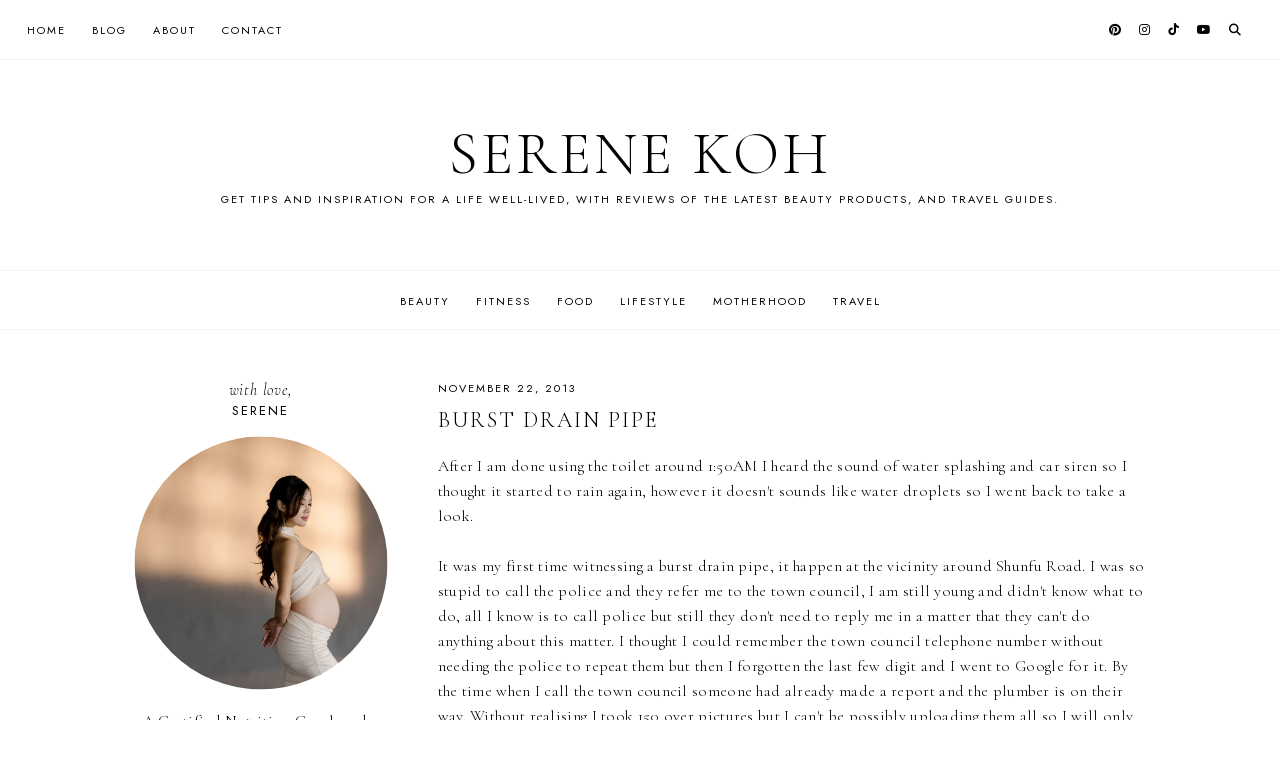

--- FILE ---
content_type: text/html; charset=UTF-8
request_url: https://www.xiangtingk.com/2013/11/diy-elastic-hair-ties-twistband.html
body_size: 25076
content:
<!DOCTYPE html>
<html class='v2' dir='ltr' lang='en' xmlns='http://www.w3.org/1999/xhtml' xmlns:b='http://www.google.com/2005/gml/b' xmlns:data='http://www.google.com/2005/gml/data' xmlns:expr='http://www.google.com/2005/gml/expr'>
<head>
<link href='https://www.blogger.com/static/v1/widgets/335934321-css_bundle_v2.css' rel='stylesheet' type='text/css'/>
<meta content='46de6978-ce83-4c36-8c71-02e30bad16d7' name='fo-verify'/>
<meta name='agd-partner-manual-verification'/>
<link href='//ajax.googleapis.com' rel='dns-prefetch'/>
<link href='//fonts.googleapis.com' rel='dns-prefetch'/>
<link href='//cdnjs.cloudflare.com' rel='dns-prefetch'/>
<script src='https://ajax.googleapis.com/ajax/libs/jquery/1.12.2/jquery.min.js' type='text/javascript'></script>
<!-- ADD GOOGLE FONTS -->
<link href='https://fonts.googleapis.com/css?family=Cormorant+Garamond:300,300italic,700,700italic|Jost:400,400italic' rel='stylesheet' type='text/css'/>
<!-- Font Awesome (ver 6.5.2) -->
<link crossorigin='anonymous' href='https://cdnjs.cloudflare.com/ajax/libs/font-awesome/6.5.2/css/all.min.css' integrity='sha512-SnH5WK+bZxgPHs44uWIX+LLJAJ9/2PkPKZ5QiAj6Ta86w+fsb2TkcmfRyVX3pBnMFcV7oQPJkl9QevSCWr3W6A==' referrerpolicy='no-referrer' rel='stylesheet'/>
<script crossorigin='anonymous' integrity='sha512-/2sZKAsHDmHNoevKR/xsUKe+Bpf692q4tHNQs9VWWz0ujJ9JBM67iFYbIEdfDV9I2BaodgT5MIg/FTUmUv3oyQ==' src='https://cdnjs.cloudflare.com/ajax/libs/fitvids/1.2.0/jquery.fitvids.min.js'></script>
<meta content='IE=EmulateIE7' http-equiv='X-UA-Compatible'/>
<meta content='width=device-width,initial-scale=1.0' name='viewport'/>
<meta content='text/html; charset=UTF-8' http-equiv='Content-Type'/>
<meta content='blogger' name='generator'/>
<link href='https://www.xiangtingk.com/favicon.ico' rel='icon' type='image/x-icon'/>
<link href='https://www.xiangtingk.com/2013/11/diy-elastic-hair-ties-twistband.html' rel='canonical'/>
<link rel="alternate" type="application/atom+xml" title="Serene Koh - Atom" href="https://www.xiangtingk.com/feeds/posts/default" />
<link rel="alternate" type="application/rss+xml" title="Serene Koh - RSS" href="https://www.xiangtingk.com/feeds/posts/default?alt=rss" />
<link rel="service.post" type="application/atom+xml" title="Serene Koh - Atom" href="https://www.blogger.com/feeds/4956136150375475043/posts/default" />

<link rel="alternate" type="application/atom+xml" title="Serene Koh - Atom" href="https://www.xiangtingk.com/feeds/5521881974585743905/comments/default" />
<!--Can't find substitution for tag [blog.ieCssRetrofitLinks]-->
<link href='https://blogger.googleusercontent.com/img/b/R29vZ2xl/AVvXsEiK3H2cjHEj1G6sLRqOt3vSyoAyXXRIBGAdEjbkCRvhr1eO1PEAhyphenhyphen7COlu7zPVDyNzSDLChqMt9h9vpmKlZyfTd_vdc8NCeQ5KjjsPoQzUedquHA8p9FlOHGnbFaYKCg1Tp9y6VVAWf3FQe/s640/20131025_170131.jpg' rel='image_src'/>
<meta content='https://www.xiangtingk.com/2013/11/diy-elastic-hair-ties-twistband.html' property='og:url'/>
<meta content='DIY: Elastic Hair Ties (Twistband)' property='og:title'/>
<meta content='Get tips and inspiration for a life well-lived, with reviews of the latest beauty products, delicious recipes to try at home, and travel guides...' property='og:description'/>
<meta content='https://blogger.googleusercontent.com/img/b/R29vZ2xl/AVvXsEiK3H2cjHEj1G6sLRqOt3vSyoAyXXRIBGAdEjbkCRvhr1eO1PEAhyphenhyphen7COlu7zPVDyNzSDLChqMt9h9vpmKlZyfTd_vdc8NCeQ5KjjsPoQzUedquHA8p9FlOHGnbFaYKCg1Tp9y6VVAWf3FQe/w1200-h630-p-k-no-nu/20131025_170131.jpg' property='og:image'/>
<title>DIY: Elastic Hair Ties (Twistband) &#8212; Serene Koh</title>
<!-- single posts and pages -->
<meta content='summary_large_image' name='twitter:card'/>
<meta content='' name='twitter:description'/>
<meta content='Serene Koh: DIY: Elastic Hair Ties (Twistband)' name='twitter:title'/>
<meta content='data:blog.postImageUrl' name='twitter:image'/>
<style id='page-skin-1' type='text/css'><!--
/** ~
* Name:           Rosamund
* Version:        4.0.0
* Last Update:    July 12, 2024
* Designer:       November Dahlia
* Website:        https://novemberdahlia.com
* Etsy:           https://novemberdahlia.etsy.com
* ~ **/
/* Variable definitions
=======================
<Group description="Links" selector=".wrapper">
<Variable name="link.color" description="Link Color" type="color" default="#ac91a2"/>
<Variable name="link.hover" description="Hover Color" type="color" default="#000000"/>
<Variable name="post.link.color" description="Post Link Color" type="color" default="#000000"/>
<Variable name="post.link.shadow" description="Post Link Shadow" type="color" default="#e6dfe4"/>
</Group>
<Group description="Width" selector=".wrapper">
<Variable name="content.width" description="Content Width" type="length" default="0" min="0" max="1500px"/>
<Variable name="single.width" description="Single Post Width" type="length" default="0" min="0" max="1500px"/>
<Variable name="home2.width" description="Home 2 (Grid) Width" type="length" default="0" min="0" max="1500px"/>
</Group>
<Group description="Text Font" selector=".wrapper">
<Variable name="body.font" description="Text Font" type="font" default="normal normal 16px Cormorant Garamond"/>
<Variable name="body.color" description="Text Color" type="color" default="#000000"/>
<Variable name="body.bg" description="Blog Background" type="color" default="#ffffff"/>
<Variable name="quote.color" description="Blockquote Text Color" type="color" default="#000000"/>
<Variable name="quote.border" description="Blockquote Border" type="color" default="#e6dfe4"/>
<Variable name="quote.icon" description="Blockquote Icon Color" type="color" default="#ac91a2"/>
</Group>
<Group description="Headings Font" selector=".wrapper">
<Variable name="main.heading.font" description="H1, H2 and H4 Font" type="font" default="normal normal 26px Cormorant Garamond"/>
<Variable name="h2.size" description="H2 Font Size" type="length" default="0" min="0" max="60px"/>
<Variable name="h4.size" description="H4 Font Size" type="length" default="0" min="0" max="60px"/>
<Variable name="small.heading.font" description="H3, H5 and H6 Font" type="font" default="normal normal 16px Jost"/>
<Variable name="h5.size" description="H5 Font Size" type="length" default="0" min="0" max="60px"/>
<Variable name="h6.size" description="H6 Font Size" type="length" default="0" min="0" max="60px"/>
</Group>
<Group description="Blog Title, Description and Logo" selector=".site-header">
<Variable name="header.bg" description="Section Background" type="color" default="#ffffff"/>
<Variable name="logo.width" description="Logo Width" type="length" default="0" min="0" max="1500px"/>
<Variable name="blog.title.font" description="Blog Title Font" type="font" default="normal normal 60px Cormorant Garamond"/>
<Variable name="blog.title.font.size" description="Blog Title Font Size (Mobile)" type="length" default="0" min="0" max="100px"/>
<Variable name="blog.title.color" description="Blog Title Color" type="color" default="#000000"/>
<Variable name="blog.description.font" description="Blog Description Font" type="font" default="normal normal 11px Jost"/>
<Variable name="blog.description.color" description="Blog Description Color" type="color" default="#000000"/>
</Group>
<Group description="Navigation (Above Blog Title)" selector="#main-menu-wrapper">
<Variable name="nav.bg" description="Navigation Background" type="color" default="#ffffff"/>
<Variable name="nav.border" description="Navigation Border" type="color" default="#f5f2f4"/>
<Variable name="nav.font" description="Navigation Font" type="font" default="normal normal 11px Jost"/>
<Variable name="nav.link" description="Navigation Color" type="color" default="#000000"/>
<Variable name="nav.hover" description="Navigation Color Hover" type="color" default="#000000"/>
<Variable name="nav.submenu.border" description="Navigation Submenu Border" type="color" default="#f5f2f4"/>
<Variable name="nav.submenu.link" description="Navigation Submenu Color" type="color" default="#000000"/>
<Variable name="nav.submenu.hover" description="Navigation Submenu Color Hover" type="color" default="#ac91a2"/>
<Variable name="nav.submenu.bg" description="Navigation Submenu Background" type="color" default="#ffffff"/>
</Group>
<Group description="Navigation (Below Blog Title)" selector="#secondary-menu-wrapper">
<Variable name="nav2.bg" description="Navigation Background" type="color" default="#ffffff"/>
<Variable name="nav2.border" description="Navigation Border" type="color" default="#f5f2f4"/>
</Group>
<Group description="Social Icons in Menu" selector=".menu-social">
<Variable name="menu.social.size" description="Icons Size" type="length" default="0" min="0" max="30px"/>
<Variable name="menu.social.link" description="Icons Color" type="color" default="#000000"/>
<Variable name="menu.social.hover" description="Icons Color Hover" type="color" default="#ac91a2"/>
</Group>
<Group description="Search Drawer in Menu" selector=".menu-search">
<Variable name="menu.search.bg" description="Search Drawer Background" type="color" default="#ffffff"/>
</Group>
<Group description="Entry Title and Meta" selector=".entry">
<Variable name="entry.title.font" description="Entry Title Font" type="font" default="normal normal 22px Cormorant Garamond"/>
<Variable name="archive.title.size" description="Entry Title Font Size (Archives)" type="length" default="0" min="0" max="60px"/>
<Variable name="entry.title.color" description="Entry Title Color" type="color" default="#000000"/>
<Variable name="entry.title.hover" description="Entry Title Color Hover" type="color" default="#000000"/>
<Variable name="entry.meta.font" description="Entry Meta Font" type="font" default="normal normal 11px Jost"/>
<Variable name="entry.meta.italic.font" description="Entry Meta Italic Font" type="font" default="normal normal 15px Cormorant Garamond"/>
<Variable name="entry.meta.color" description="Entry Meta Color" type="color" default="#000000"/>
<Variable name="entry.meta.hover" description="Entry Meta Color Hover" type="color" default="#ac91a2"/>
<Variable name="share.size" description="Share Icons Size" type="length" default="0" min="0" max="30px"/>
<Variable name="share.color" description="Share Icons Color" type="color" default="#000000"/>
<Variable name="share.hover" description="Share Icons Color Hover" type="color" default="#ac91a2"/>
<Variable name="entry.footer.border" description="Entry Footer Border" type="color" default="#f5f2f4"/>
</Group>
<Group description="Related Posts" selector=".related-posts">
<Variable name="related.heading.font" description="Related Posts Heading Font" type="font" default="normal normal 12px Jost"/>
<Variable name="related.heading.color" description="Related Posts Heading Color" type="color" default="#000000"/>
<Variable name="related.title.font" description="Related Post Title Font" type="font" default="normal normal 12px Cormorant Garamond"/>
<Variable name="related.title.color" description="Related Post Title Color" type="color" default="#000000"/>
<Variable name="related.title.bg" description="Related Post Title Background on Hover" type="color" default="#ffffff"/>
</Group>
<Group description="Post Navigation" selector=".post-navigation">
<Variable name="post.nav.font" description="Post Navigation Title Font" type="font" default="normal normal 16px Cormorant Garamond"/>
<Variable name="post.nav.color" description="Post Navigation Title Color" type="color" default="#000000"/>
<Variable name="post.nav.hover" description="Post Navigation Title Color Hover" type="color" default="#ac91a2"/>
<Variable name="post.nav.subtitle.font" description="Post Navigation Subtitle Font" type="font" default="normal normal 11px Jost"/>
<Variable name="post.nav.subtitle.color" description="Post Navigation Subtitle Color" type="color" default="#000000"/>
</Group>
<Group description="Comments" selector=".comments">
<Variable name="comment.author.font" description="Comment Author Name Font" type="font" default="normal normal 18px Cormorant Garamond"/>
<Variable name="comment.author.color" description="Comment Author Name Color" type="color" default="#000000"/>
<Variable name="comment.meta.font" description="Comment Date/Reply Font" type="font" default="normal normal 11px Jost"/>
<Variable name="comment.meta.color" description="Comment Date/Reply Color" type="color" default="#000000"/>
</Group>
<Group description="Read More Button" selector=".jump-link">
<Variable name="jumplink.font" description="Button Font" type="font" default="normal normal 12px Cormorant Garamond"/>
<Variable name="jumplink.color" description="Button Color" type="color" default="#000000"/>
<Variable name="jumplink.hover" description="Button Color Hover" type="color" default="#ac91a2"/>
<Variable name="jumplink.bg" description="Button Background" type="color" default="#f5f2f4"/>
<Variable name="jumplink.bg.hover" description="Button Background Hover" type="color" default="#f5f2f4"/>
</Group>
<Group description="Blog Pager" selector=".blog-pager">
<Variable name="pager.font" description="Blog Pager Font" type="font" default="normal normal 12px Cormorant Garamond"/>
<Variable name="pager.color" description="Blog Pager Color" type="color" default="#000000"/>
<Variable name="pager.hover" description="Blog Pager Color Hover" type="color" default="#ac91a2"/>
<Variable name="pager.bg" description="Blog Pager Background" type="color" default="#f5f2f4"/>
<Variable name="pager.bg.hover" description="Blog Pager Background Hover" type="color" default="#f5f2f4"/>
</Group>
<Group description="Slider" selector=".slider-wrapper">
<Variable name="slider.text.bg" description="Slider Text Background" type="color" default="#ffffff"/>
<Variable name="slider.title.font" description="Slider Title Font" type="font" default="normal normal 20px Cormorant Garamond"/>
<Variable name="slider.title.color" description="Slider Title Color" type="color" default="#000000"/>
<Variable name="slider.date.font" description="Slider Date Font" type="font" default="normal normal 11px Jost"/>
<Variable name="slider.date.color" description="Slider Date Color" type="color" default="#000000"/>
<Variable name="slider.snippet.color" description="Slider Snippet Color" type="color" default="#000000"/>
<Variable name="slider.button.font" description="Slider Button Font" type="font" default="normal normal 10px Jost"/>
<Variable name="slider.button.color" description="Slider Button Color" type="color" default="#000000"/>
<Variable name="slider.button.hover" description="Slider Button Color Hover" type="color" default="#ac91a2"/>
<Variable name="slider.button.bg" description="Slider Button Background" type="color" default="#f5f2f4"/>
<Variable name="slider.arrows" description="Slider Arrows Color" type="color" default="#000000"/>
<Variable name="slider.dots" description="Slider Dots Color" type="color" default="#000000"/>
</Group>
<Group description="Subscribe Form (Home)" selector=".newsletter-wrapper">
<Variable name="newsletter.width" description="Subscribe Section Width" type="length" default="0" min="0" max="1500px"/>
<Variable name="newsletter.bg" description="Subscribe Section Background" type="color" default="#f5f2f4"/>
<Variable name="newsletter.color" description="Subscribe Section Text Color" type="color" default="#000000"/>
<Variable name="newsletter.font" description="Input and Button Font" type="font" default="normal normal 12px Cormorant Garamond"/>
<Variable name="newsletter.input.color" description="Input Color" type="color" default="#000000"/>
<Variable name="newsletter.input.bg" description="Input Background" type="color" default="#ffffff"/>
<Variable name="newsletter.button.color" description="Button Color" type="color" default="#000000"/>
<Variable name="newsletter.button.hover" description="Button Color Hover" type="color" default="#ac91a2"/>
<Variable name="newsletter.button.bg" description="Button Background" type="color" default="#ffffff"/>
<Variable name="newsletter.button.bg.hover" description="Button Background Hover" type="color" default="#ffffff"/>
</Group>
<Group description="Featured Boxes" selector=".home-2">
<Variable name="box.text.bg" description="Featured Box Text Background" type="color" default="#ffffff"/>
<Variable name="box.text.color" description="Featured Box Text Color" type="color" default="#000000"/>
<Variable name="box.title.font" description="Featured Box Title Font" type="font" default="normal normal 14px Jost"/>
<Variable name="box.subtitle.size" description="Featured Box Subtitle Font Size" type="length" default="0" min="0" max="30px"/>
</Group>
<Group description="Profile" selector=".profile-wrapper">
<Variable name="profile.width" description="Profile Width" type="length" default="0" min="0" max="1500px"/>
<Variable name="profile.bg" description="Profile Background" type="color" default="#f5f2f4"/>
<Variable name="profile.color" description="Profile Text Color" type="color" default="#000000"/>
<Variable name="profile.button.font" description="Profile Button Font" type="font" default="normal normal 11px Jost"/>
<Variable name="profile.button.color" description="Profile Button Color" type="color" default="#000000"/>
<Variable name="profile.button.hover" description="Profile Button Color Hover" type="color" default="#c9b8c3"/>
<Variable name="profile.button.bg" description="Profile Button Background" type="color" default="#e6dfe4"/>
<Variable name="profile.button.bg.hover" description="Profile Button Background Hover" type="color" default="#e6dfe4"/>
</Group>
<Group description="Featured Posts (Home)" selector=".featured-wrapper">
<Variable name="fp.width" description="Featured Section Width" type="length" default="0" min="0" max="1500px"/>
<Variable name="fp.bg" description="Featured Section Background" type="color" default="#f5f2f4"/>
<Variable name="fp.title" description="Featured Section Title Font" type="font" default="normal normal 18px Jost"/>
<Variable name="fp.subtitle" description="Featured Section Subtitle Font" type="font" default="normal normal 20px Cormorant Garamond"/>
<Variable name="fp.title.font" description="Featured Post Title Font" type="font" default="normal normal 13px Jost"/>
<Variable name="fp.title.color" description="Featured Post Title Color" type="color" default="#ffffff"/>
<Variable name="fp.title.bg" description="Featured Post Title Background on Hover" type="color" default="#000000"/>
<Variable name="fp.heart.color" description="Heart Icon Color" type="color" default="#ac91a2"/>
<Variable name="fp.text.color" description="Text Color" type="color" default="#000000"/>
</Group>
<Group description="Sidebar" selector=".sidebar">
<Variable name="sidebar.title.color" description="Widget Titles Color" type="color" default="#000000"/>
<Variable name="sidebar.title.font" description="Widget Titles Font" type="font" default="normal normal 13px Jost"/>
<Variable name="sidebar.title.italic.font" description="Widget Titles Italic Font" type="font" default="normal normal 16px Cormorant Garamond"/>
</Group>
<Group description="Social Icons" selector=".sidebar">
<Variable name="social.size" description="Social Icons Size" type="length" default="0" min="0" max="30px"/>
<Variable name="social.color" description="Social Icons Color" type="color" default="#000000"/>
<Variable name="social.hover" description="Social Icons Color Hover" type="color" default="#ac91a2"/>
<Variable name="social.bg" description="Social Icons Background" type="color" default="#e6dfe4"/>
<Variable name="social.bg.hover" description="Social Icons Background Hover" type="color" default="#e6dfe4"/>
</Group>
<Group description="Subscribe Form" selector=".signup-form">
<Variable name="form.font" description="Input and Button Font" type="font" default="normal normal 12px Cormorant Garamond"/>
<Variable name="input.color" description="Input Color" type="color" default="#000000"/>
<Variable name="input.border" description="Input Border" type="color" default="#f5f2f4"/>
<Variable name="input.bg" description="Input Background" type="color" default="#ffffff"/>
<Variable name="button.color" description="Button Color" type="color" default="#000000"/>
<Variable name="button.color.hover" description="Button Color Hover" type="color" default="#ac91a2"/>
<Variable name="button.bg" description="Button Background" type="color" default="#f5f2f4"/>
<Variable name="button.bg.hover" description="Button Background Hover" type="color" default="#f5f2f4"/>
</Group>
<Group description="Popular Posts" selector="ul.popular-posts">
<Variable name="popular.font" description="Post Title Font" type="font" default="normal normal 14px Cormorant Garamond"/>
<Variable name="popular.color" description="Post Title Color" type="color" default="#000000"/>
<Variable name="popular.bg" description="Post Title Background" type="color" default="#ffffff"/>
<Variable name="popular.border" description="Post Title Border and Background on Hover" type="color" default="#f5f2f4"/>
</Group>
<Group description="Search Form" selector=".search-form">
<Variable name="search.border" description="Search Border" type="color" default="#e6dfe4"/>
<Variable name="search.bg" description="Search Background" type="color" default="#ffffff"/>
<Variable name="search.font" description="Search Input Font" type="font" default="normal normal 12px Cormorant Garamond"/>
<Variable name="search.color" description="Search Input Color" type="color" default="#000000"/>
<Variable name="search.icon.color" description="Button Color" type="color" default="#000000"/>
<Variable name="search.icon.hover" description="Button Color Hover" type="color" default="#ac91a2"/>
</Group>
<Group description="Featured Post" selector="ul.FeaturedPost">
<Variable name="featured.font" description="Post Title Font" type="font" default="normal normal 14px Cormorant Garamond"/>
<Variable name="featured.color" description="Post Title Color" type="color" default="#000000"/>
<Variable name="featured.bg" description="Post Title Background" type="color" default="#ffffff"/>
<Variable name="featured.border" description="Post Title Border and Background on Hover" type="color" default="#f5f2f4"/>
</Group>
<Group description="Labels and LinkList" selector=".Label, .LinkList">
<Variable name="links.font" description="Labels/LinkList Font" type="font" default="normal normal 11px Jost"/>
<Variable name="links.color" description="Labels/LinkList Color" type="color" default="#000000"/>
<Variable name="links.hover" description="Labels/LinkList Color Hover" type="color" default="#ac91a2"/>
<Variable name="label.border" description="Labels Border" type="color" default="#f5f2f4"/>
<Variable name="label.count" description="Labels Post Count Color" type="color" default="#ac91a2"/>
</Group>
<Group description="Instagram" selector=".instagram-user">
<Variable name="ig.user.font" description="Instagram User Font" type="font" default="normal normal 16px Cormorant Garamond"/>
<Variable name="ig.user.color" description="Instagram User Color" type="color" default="#000000"/>
<Variable name="ig.user.hover" description="Instagram User Color Hover" type="color" default="#ac91a2"/>
</Group>
<Group description="Footer Grid" selector=".footer-widgets-wrap">
<Variable name="footer.width" description="Footer Grid Width" type="length" default="0" min="0" max="1500px"/>
<Variable name="footer.grid.bg" description="Site Footer Background" type="color" default="#f5f2f4"/>
</Group>
<Group description="Site Footer" selector=".site-footer">
<Variable name="footer.font" description="Site Footer Font" type="font" default="normal normal 11px Jost"/>
<Variable name="footer.color" description="Site Footer Link and Text Color" type="color" default="#000000"/>
<Variable name="footer.hover" description="Site Footer Hover Color" type="color" default="#ac91a2"/>
<Variable name="footer.bg" description="Site Footer Background" type="color" default="#ffffff"/>
</Group>
<Group description="Contact Form" selector=".contact-form">
<Variable name="contact.font" description="Input and Button Font" type="font" default="normal normal 12px Cormorant Garamond"/>
<Variable name="contact.input.color" description="Input Color" type="color" default="#000000"/>
<Variable name="contact.input.border" description="Input Border" type="color" default="#f5f2f4"/>
<Variable name="contact.input.bg" description="Input Background" type="color" default="#ffffff"/>
<Variable name="contact.button.color" description="Button Color" type="color" default="#000000"/>
<Variable name="contact.button.hover" description="Button Color Hover" type="color" default="#ac91a2"/>
<Variable name="contact.button.bg" description="Button Background" type="color" default="#f5f2f4"/>
<Variable name="contact.button.bg.hover" description="Button Background Hover" type="color" default="#f5f2f4"/>
</Group>
<Group description="Selection/Scroll to Top Arrow" selector=".wrapper">
<Variable name="selection.color" description="Selection Color" type="color" default="#000000"/>
<Variable name="selection.bg" description="Selection Background" type="color" default="#e0d6dd"/>
<Variable name="scrolltotop.color" description="Scroll to Top Color" type="color" default="#000000"/>
<Variable name="scrolltotop.bg" description="Scroll to Top Background" type="color" default="#e6dfe4"/>
</Group>
*/
/*-----------------------------------------------
~ NORMALIZE
-----------------------------------------------*/
/*! normalize.css v3.0.1 | MIT License | git.io/normalize */
html{font-family:sans-serif;-ms-text-size-adjust:100%;-webkit-text-size-adjust:100%}body{margin:0}article,aside,details,figcaption,figure,footer,header,hgroup,main,nav,section,summary{display:block}audio,canvas,progress,video{display:inline-block;vertical-align:baseline}audio:not([controls]){display:none;height:0}[hidden],template{display:none}a{background:transparent}a:active,a:hover{outline:0}abbr[title]{border-bottom:1px dotted}b,strong{font-weight:bold}dfn{font-style:italic}h1{font-size:2em;margin:.67em 0}mark{background:#ff0;color:#000}small{font-size:80%}sub,sup{font-size:75%;line-height:0;position:relative;vertical-align:baseline}sup{top:-0.5em}sub{bottom:-0.25em}img{border:0}svg:not(:root){overflow:hidden}figure{margin:1em 40px}hr{-moz-box-sizing:content-box;box-sizing:content-box;height:0}pre{overflow:auto}code,kbd,pre,samp{font-family:monospace,monospace;font-size:1em}button,input,optgroup,select,textarea{color:inherit;font:inherit;margin:0}button{overflow:visible}button,select{text-transform:none}button,html input[type="button"],input[type="reset"],input[type="submit"]{-webkit-appearance:button;cursor:pointer}button[disabled],html input[disabled]{cursor:default}button::-moz-focus-inner,input::-moz-focus-inner{border:0;padding:0}input{line-height:normal}input[type="checkbox"],input[type="radio"]{box-sizing:border-box;padding:0}input[type="number"]::-webkit-inner-spin-button,input[type="number"]::-webkit-outer-spin-button{height:auto}input[type="search"]{-webkit-appearance:textfield;-moz-box-sizing:content-box;-webkit-box-sizing:content-box;box-sizing:content-box}input[type="search"]::-webkit-search-cancel-button,input[type="search"]::-webkit-search-decoration{-webkit-appearance:none}fieldset{border:1px solid #c0c0c0;margin:0 2px;padding:.35em .625em .75em}legend{border:0;padding:0}textarea{overflow:auto}optgroup{font-weight:bold}table{border-collapse:collapse;border-spacing:0}td,th{padding:0}.section{margin:0;}
/*-----------------------------------------------
~ GENERAL
-----------------------------------------------*/
.wrapper {
word-wrap: break-word;
}
*, *:after, *:before {
-webkit-box-sizing: border-box;
-moz-box-sizing: border-box;
box-sizing: border-box;
}
body {
font: normal normal 16px Cormorant Garamond;
letter-spacing: 0.3px;
color: #000000;
background: #ffffff;
overflow-x: hidden;
}
a, a:visited, a:hover, a:active, a:focus {
text-decoration: none;
}
a, a:visited {
color: #ac91a2;
}
a:hover {
color: #000000;
}
.post-body a, .post-body a:visited {
color: #000000;
box-shadow: inset 0 -0.55em #e6dfe4;
}
.post-body a:hover {
color: #000000;
box-shadow: inset 0 -1.1em #e6dfe4;
}
.widget {
line-height: 1.6 !important;
margin: 0 0 50px;
}
.widget:last-child {
margin: 0;
}
em {
font-style: italic !important;
}
b, bold, strong {
font-weight: bold;
}
p {
margin-top: 14px;
margin-bottom: 14px;
}
blockquote {
color: #000000;
border-top: 1px solid #e6dfe4;
border-bottom: 1px solid #e6dfe4;
margin: 35px 0;
padding: 25px;
display: block;
width: 100%;
position: relative;
}
blockquote::before {
content: '\f10d';
font-family: 'Font Awesome 6 Free' !important;
font-weight: 900;
font-style: normal;
font-size: 26px;
color: #ac91a2;
position: absolute;
top: -20px;
line-height: 40px;
width: 60px;
height: 40px;
display: inline-block;
text-align: center;
left: 50%;
background: #ffffff;
-webkit-transform: translate(-50%, 0);
-ms-transform: translate(-50%, 0);
transform: translate(-50%, 0);
}
.separator a {
padding-top: 0 !important;
padding-bottom: 0 !important;
}
a.post-image-link {
margin-top: 12px;
margin-bottom: 12px;
box-shadow: none !important;
border: 0 !important;
padding: 0 !important;
}
.post-body > *:first-child, .post-body > *:first-child a {
margin-top: 0 !important;
}
ul li, ol li {
line-height: 1.6;
}
a, input, button, .button, .related-post-title, .related-post a::after, .post-navigation-title, .popular-post-thumbnail::after, .popular-post-title, .featured-post-title, .slider-button span, .featured-entry-title, li.featured-post a::after, .scroll-to-top, .scroll-to-top i, .pinterest-item a::before, .search-toggle {
-webkit-transition: all 0.5s ease;
-moz-transition: all 0.5s ease;
-ms-transition: all 0.5s ease;
-o-transition: all 0.5s ease;
transition: all 0.5s ease;
}
:focus {
outline: 0;
}
img {
max-width: 100%;
width: auto;
height: auto;
}
.clearfix::before, .clearfix::after, #clearfix::before, #clearfix::after {
content: "";
display: table;
}
.clearfix::after, #clearfix::after {
clear: both;
}
input[type="text"], input[type="email"], input[type="tel"], input[type="url"], input[type="search"], textarea {
border-radius: 0 !important;
-webkit-appearance: none !important;
}
::-ms-input-placeholder {
color: #000;
opacity: 1;
}
:-ms-input-placeholder {
color: #000;
opacity: 1;
}
::placeholder {
color: #000;
opacity: 1;
}
input:focus::-webkit-input-placeholder, textarea:focus::-webkit-input-placeholder {
color: transparent !important;
}
input:focus:-moz-placeholder, textarea:focus:-moz-placeholder {
color: transparent !important;
}
input:focus::-moz-placeholder, textarea:focus::-moz-placeholder {
color: transparent !important;
}
input:focus:-ms-input-placeholder, textarea:focus:-ms-input-placeholder {
color: transparent !important;
}
::-moz-selection {
color: #000000;
background: #e0d6dd;
}
::selection {
color: #000000;
background: #e0d6dd;
}
.site-footer .widget, .site-footer .widget:last-child {
margin: 0 !important;
}
.site-footer {
font: normal normal 11px Jost;
text-transform: uppercase;
letter-spacing: 2px;
text-align: center;
padding: 30px;
margin-bottom: -2px;
color: #000000;
background: #ffffff;
display: flex;
flex-wrap: wrap;
flex-direction: row;
justify-content: center;
align-items: center;
}
.site-footer .copyright {
order: 1;
flex: 1;
text-align: left;
}
.site-footer .menu-footer {
order: 2;
flex: 2;
text-align: center;
}
.site-footer .credit {
order: 3;
flex: 1;
text-align: right;
}
.site-footer a, .site-footer a:visited {
color: #000000;
}
.site-footer a:hover {
color: #ac91a2;
}
.menu-footer ul {
padding: 0;
margin: 0;
list-style: none;
list-style-type: none;
}
.menu-footer ul li {
padding: 0 !important;
display: inline;
margin: 0 5px;
}
.menu-footer ul li:first-child {
margin-left: 0;
}
.menu-footer ul li:last-child {
margin-right: 0;
}
@media screen and (max-width: 767px) {
.site-footer {
flex-direction: column;
justify-content: center;
gap: 12px;
}
.menu-footer.no-items {
display: none;
}
}
.scroll-to-top {
font-size: 15px;
text-align: center;
cursor: pointer;
position: fixed;
right: 16px;
bottom: 90px;
z-index: 9;
opacity: 0;
visibility: hidden;
}
.scroll-to-top.is-visible {
opacity: 1;
visibility: visible;
}
.scroll-to-top i {
width: 34px;
height: 34px;
line-height: 34px;
border-radius: 50%;
display: inline-block;
}
.scroll-to-top i, .scroll-to-top i:visited, .scroll-to-top i:hover {
color: #000000;
background: #e6dfe4;
}
.scroll-to-top:hover {
opacity: 0.75;
}
.instagram-feed {
line-height: 0 !important;
}
.instagram-user {
font: normal normal 16px Cormorant Garamond;
color: #000000;
font-style: italic;
text-transform: none;
letter-spacing: 0.8px;
text-align: center;
margin: -10px auto 20px;
}
.instagram-user a, .instagram-user a:visited {
color: #000000;
}
.instagram-user a:hover {
color: #ac91a2;
}
.pinterest, .pinterest-row {
width: 100%;
display: grid;
}
.pinterest {
grid-template-columns: repeat(2,minmax(0,1fr));
column-gap: 10px;
-moz-column-gap: 10px;
-webkit-column-gap: 10px;
row-gap: 10px;
}
.pinterest-row {
grid-template-columns: repeat(6,minmax(0,1fr));
}
@media screen and (max-width: 767px) {
.pinterest-row {
grid-template-columns: repeat(3,minmax(0,1fr));
}
}
.pinterest-item {
position: relative;
}
.pinterest-image {
width: 100%;
padding-bottom: 100%;
background-size: cover !important;
background-position: center !important;
}
.pinterest-item a::before {
content: '';
background-color: #222;
opacity: 0;
position: absolute;
width: 100%;
height: 100%;
top: 0;
left: 0;
z-index: 2;
}
.pinterest-item a:focus::before, .pinterest-item a:hover::before {
opacity: 0.3;
}
.blog-feeds, .post-feeds, .main-menu-wrapper h3.title, .site-footer h3.title {
display: none !important;
}
/*-----------------------------------------------
~ LAYOUT
-----------------------------------------------*/
.content-wrap, .single-item .content-wrap {
width: 100%;
margin-left: auto;
margin-right: auto;
}
.content-wrap {
max-width: 1060px;
padding-left: 1.5em;
padding-right: 1.5em;
}
.single-item .content-wrap {
max-width: 1060px;
}
@media screen and (min-width: 768px) {
.content {
width: 70%;
float: right;
}
.sidebar {
width: 25%;
float: left;
}
}
@media screen and (max-width: 767px) {
.sidebar {
max-width: 300px;
width: 100%;
margin-left: auto;
margin-right: auto;
margin-bottom: 50px;
}
}
.remove-sidebar .content {
width: 100% !important;
float: none !important;
}
.remove-sidebar .sidebar {
display: none !important;
}
/*-----------------------------------------------
~ HEADINGS
-----------------------------------------------*/
h1, h2, h3, h4, h5, h6 {
line-height: 1.3 !important;
margin: 0 0 15px;
}
h1, h2, h4 {
font: normal normal 24px Cormorant Garamond;
text-transform: uppercase;
letter-spacing: 2px;
}
h2 {
font-size: 22px;
}
h4 {
font-size: 18px;
}
h3, h5, h6 {
font: normal normal 16px Jost;
text-transform: uppercase;
letter-spacing: 2px;
}
h5 {
font-size: 13px;
}
h6 {
font-size: 11px;
}
/*-----------------------------------------------
~ BLOG TITLE, DESCRIPTION AND LOGO
-----------------------------------------------*/
.site-header {
background: #ffffff;
padding: 4em 1.5em;
}
.header-widget {
text-align: center;
}
.header-widget img {
max-width: 250px;
width: 100%;
margin-left: auto;
margin-right: auto;
}
.header-widget h1 {
font: normal normal 60px Cormorant Garamond;
text-transform: uppercase;
letter-spacing: 3px;
line-height: 1 !important;
padding: 0;
margin: 0;
}
@media screen and (max-width: 767px) {
.site-header {
padding: 2.5em 1.5em;
}
.header-widget h1 {
font-size: 36px !important;
}
}
.header-widget h1, .header-widget h1 a, .header-widget h1 a:visited, .header-widget h1 a:hover {
color: #000000;
}
.header-widget h1 a {
display: inline-block;
}
.header-widget p {
font: normal normal 11px Jost;
color: #000000;
text-transform: uppercase;
letter-spacing: 2px;
line-height: 1.3;
padding: 8px 0 0;
margin: 0;
}
/*-----------------------------------------------
~ NAVIGATION
-----------------------------------------------*/
#main-menu-wrap, #secondary-menu-wrap {
visibility: hidden;
padding: 0 1.3em;
}
.main-menu-wrapper {
width: 100%;
z-index: 10;
font: normal normal 11px Jost;
text-transform: uppercase;
letter-spacing: 2px;
padding: 0;
}
.primary-menu-wrapper {
top: 0;
left: 0;
position: sticky;
background: #ffffff;
border-bottom: 1px solid #f5f2f4;
}
.secondary-menu-wrapper {
background: #ffffff;
border-top: 1px solid #f5f2f4;
border-bottom: 1px solid #f5f2f4;
text-align: center;
margin: 0 0 50px;
}
ul.menu-container, ul.menu-container ul {
padding: 0;
margin: 0;
list-style: none;
list-style-type: none;
}
ul.menu-container li {
position: relative;
padding: 0;
margin: 0;
}
.main-menu-wrapper a {
font-weight: inherit !important;
}
.main-menu-wrapper ul li > a, .main-menu-wrapper ul li > a:visited {
color: #000000;
}
.main-menu-wrapper ul li > a:hover {
color: #000000;
}
.main-menu-wrapper .level-two, .main-menu-wrapper .level-three {
display: none;
text-align: left;
z-index: 7;
padding: 1em 0;
border: 1px solid #f5f2f4;
background: #ffffff;
}
.main-menu-wrapper .level-three {
top: -1px;
}
.main-menu-wrapper ul li ul li a, .main-menu-wrapper ul li ul li a:visited {
color: #000000;
padding: .7em 2em;
height: auto;
line-height: normal;
display: block;
}
.main-menu-wrapper ul li ul li a:hover {
color: #ac91a2;
}
.menu-social {
font-size: 12px;
}
.menu-social > *, .menu-social > *:visited {
color: #000000;
margin-right: 10px;
}
.menu-social > *:hover {
color: #ac91a2;
}
.search-toggle {
cursor: pointer;
}
.menu-toggle {
left: 0;
position: relative;
margin: 20px 0;
padding: 0 !important;
border: 0 !important;
background-color: transparent !important;
cursor: pointer;
font-size: 0 !important;
}
.menu-toggle::after {
content: '\f0c9';
font-family: 'Font Awesome 6 Free' !important;
font-weight: 900;
font-size: 17px;
color: #000000;
margin-left: 1em;
}
.menu-toggle.is-open::after {
content: '\f00d';
}
.main-menu-wrapper .widget, .main-menu-wrapper .widget:last-child {
margin: 0 !important;
}
@media screen and (min-width: 971px) {
#main-menu-wrap {
width: 100%;
display: grid;
grid-template-columns: minmax(0,1fr) auto;
align-items: center;
}
.secondary-menu-wrapper {
display: block !important;
}
.main-menu {
display: flex !important;
flex-direction: row;
flex-wrap: wrap;
align-items: center;
}
.main-menu-wrapper, ul.menu-container li > a {
height: 60px;
line-height: 60px;
}
.menu-socials {
margin: 0 13px;
}
ul.menu-container {
display: flex;
flex-direction: row;
flex-wrap: wrap;
}
.secondary-menu-wrapper ul.menu-container {
justify-content: center;
}
.main-menu-wrapper ul li > a {
padding: 0 13px;
display: block;
}
ul.menu-container > li.sharewidth > a:after, ul.menu-container .level-two > li.sharewidth > a:after {
font-family: 'Font Awesome 6 Free' !important;
font-weight: 900;
margin: 0 0 0 6px;
line-height: 0;
}
ul.menu-container > li.sharewidth > a:after {
content: '\f107';
}
ul.menu-container .level-two > li.sharewidth > a:after {
content: '\f105';
}
.main-menu-wrapper li.parent:hover .level-two, .main-menu-wrapper .child-item.sharewidth:hover .level-three {
display: block;
}
.main-menu-wrapper .level-three {
margin: -1em 0 0 -2px;
}
.menu-container li ul, .menu-container li ul li ul {
position: absolute;
width: 220px;
margin: -2px 0 0 -3px;
}
.menu-container li ul li ul {
left: 220px;
margin: -1em 0 0 -2px;
}
.menu-toggle, .main-menu-wrapper .fa-angle-down {
display: none;
}
}
@media screen and (max-width: 970px) {
#main-menu-wrap {
display: grid;
grid-template-columns: auto minmax(0, 1fr);
align-items: center;
padding: 0;
}
.secondary-menu-wrapper {
display: none !important;
}
.menu-socials {
padding-right: 1em;
text-align: right;
}
.main-menu-wrapper {
padding: 0;
}
.main-menu {
display: none;
width: 100%;
height: calc(100% - 57px);
overflow-y: scroll;
position: fixed;
top: 57px;
left: 0;
padding: 0.5em 1.5em 1.5em;
background: #ffffff;
}
.main-menu.is-open {
display: block;
}
.main-menu::-webkit-scrollbar {
display: none !important;
}
ul.menu-container > li {
padding: 0;
display: block;
}
ul.menu-container > li a {
padding: 1.2em 0;
display: block;
}
.main-menu-wrapper li.sharewidth > a {
width: 80%;
}
.main-menu-wrapper .level-two, .main-menu-wrapper .level-three {
width: 100%;
margin: 0;
}
.main-menu-wrapper .level-three {
width: calc(100% - 40px);
margin-left: 20px;
margin-right: 0;
}
.main-menu-wrapper .fa-angle-down {
position: absolute;
top: 0.9em;
right: 0;
width: 60px;
text-align: right;
font-size: 13px;
cursor: pointer;
}
.main-menu-wrapper .level-two .fa-angle-down {
top: 0;
padding: .7em 2em;
}
.mobile-menu-is-open {
overflow: hidden;
}
}
/* Search Form Drawer */
.search-form-wrapper {
background: #ffffff;
width: 100%;
display: block;
position: fixed;
top: 0;
right: -350px;
max-width: 350px;
height: 100%;
padding: 75px 30px 40px;
z-index: 10;
-webkit-transition: all 0.3s ease-in;
-moz-transition: all 0.3s ease-in;
-o-transition: all 0.3s ease-in;
transition: all 0.3s ease-in;
}
.search-form-wrapper.is-open {
right: 0;
}
.search-form-wrap {
max-height: 100%;
overflow-y: scroll;
}
.search-form-wrapper::-webkit-scrollbar {
display: none !important;
}
.search-form-wrap::-webkit-scrollbar {
display: none !important;
}
.search-close {
width: calc(100% - 60px);
position: absolute;
top: 20px;
right: 30px;
font-size: 20px;
text-align: center;
cursor: pointer;
}
.search-form-wrapper h3.title {
font-size: 13px;
text-align: center;
margin: 0 0 15px;
display: block !important;
}
.search-form-wrapper .widget {
margin: 0 0 40px !important;
}
.search-form-wrapper .widget:last-child {
margin: 0 !important;
}
/*-----------------------------------------------
~ SINGLE
-----------------------------------------------*/
.entry {
position: relative;
}
.entry-header {
margin-bottom: 20px;
}
.entry-title, .archive-title {
font: normal normal 22px Cormorant Garamond;
color: #000000;
text-transform: uppercase;
letter-spacing: 2px;
margin: 0;
}
.archive-title {
text-align: center;
margin: 0 0 30px;
}
.single-page .entry-title {
text-align: center;
margin: 0 0 20px;
}
.blog .entry-header, .single-post .entry-header {
text-align: left;
}
.entry-title a, .entry-title a:visited {
color: #000000;
}
.entry-title a:hover {
color: #000000;
}
.entry-meta {
font: normal normal 11px Jost;
color: #000000;
text-transform: uppercase;
letter-spacing: 2px;
}
.entry-header .entry-meta {
margin-bottom: 10px;
}
.entry-meta a, .entry-meta a:visited {
color: #000000;
}
.entry-meta a:hover {
color: #ac91a2;
}
.entry-meta .italic {
font: normal normal 15px Cormorant Garamond;
font-style: italic;
text-transform: none;
letter-spacing: 0.8px;
}
.entry-header .entry-location {
padding-left: 10px;
}
.post-labels .label-list > span::after {
content: ", ";
}
.post-labels .label-list > span:last-child::after {
display: none !important;
}
.entry-footer {
display: flex;
flex-wrap: wrap;
flex-direction: row;
border-top: 1px solid #f5f2f4;
border-bottom: 1px solid #f5f2f4;
text-align: center;
margin-top: 30px;
}
.entry-footer > * {
flex: 1;
display: flex;
flex-direction: column;
align-items: center;
justify-content: center;
border-right: 1px solid #f5f2f4;
padding: 16px 8px;
}
.entry-footer > *:last-child {
border-right: 0;
}
@media screen and (max-width: 678px) {
.entry-footer {
flex-direction: column;
}
.entry-footer > * {
border-right: 0;
border-bottom: 1px solid #f5f2f4;
}
.entry-footer > *:last-child {
border-bottom: 0;
}
}
.post-share a, .post-share a:visited {
font-size: 12px;
color: #000000;
margin: 0 6px;
box-shadow: none !important;
border: 0 !important;
}
.post-share a:hover {
color: #ac91a2;
box-shadow: none !important;
border: 0 !important;
}
.post-share a:first-child {
margin-left: 0;
}
.post-share a:last-child {
margin-right: 0;
}
/* Related Posts */
.related-posts-wrap {
margin-top: 40px;
}
.related-posts-wrap h4 {
font: normal normal 12px Jost;
color: #000000;
text-transform: uppercase;
letter-spacing: 2px;
text-align: center;
margin: 0 0 15px;
}
.related-posts {
display: grid;
grid-template-columns: repeat(2,minmax(0,1fr));
column-gap: 10px;
-moz-column-gap: 10px;
-webkit-column-gap: 10px;
row-gap: 20px;
}
.related-post {
position: relative;
}
.related-post-image {
width: 100%;
padding-bottom: 100%;
position: relative;
}
.related-post-image img {
position: absolute;
left: 50%;
top: 50%;
transform: translate(-50%, -50%);
height: 100%;
width: 100%;
object-fit: cover;
}
.related-post-title {
font: normal normal 12px Cormorant Garamond;
color: #000000;
text-transform: uppercase;
letter-spacing: 2px;
line-height: 1.3;
text-align: center;
padding: 10px 0 0;
}
@media screen and (min-width: 768px) {
.related-posts {
grid-template-columns: repeat(4,minmax(0,1fr));
}
.related-post-title {
padding: 10px;
position: absolute;
z-index: 2;
width: 100%;
top: 50%;
left: 50%;
-webkit-transform: translate(-50%, -50%);
-ms-transform: translate(-50%, -50%);
transform: translate(-50%, -50%);
opacity: 0;
}
.related-post a::after {
content: '';
background-color: #ffffff;
opacity: 0;
position: absolute;
width: 100%;
height: 100%;
top: 0;
left: 0;
z-index: 1;
}
.related-post:hover .related-post-title {
opacity: 1;
}
.related-post:hover a::after {
opacity: 0.7;
}
}
/* Post Navigation */
.post-navigation {
display: flex;
gap: 15px;
flex-direction: row;
flex-wrap: wrap;
justify-content: space-between;
margin-top: 50px;
}
.post-navigation .previous-entry {
flex: 1;
text-align: left;
}
.post-navigation .next-entry {
flex: 1;
text-align: right;
}
.post-navigation-image {
display: none;
}
.post-navigation-title {
font: normal normal 16px Cormorant Garamond;
color: #000000;
letter-spacing: 0.2px;
line-height: 1.3;
}
.post-navigation a:hover .post-navigation-title {
color: #ac91a2;
}
.post-navigation-subtitle {
font: normal normal 11px Jost;
color: #000000;
text-transform: uppercase;
letter-spacing: 2px;
padding: 0 0 4px;
}
@media screen and (max-width: 767px) {
.post-navigation {
flex-direction: column;
}
}
/* Comments */
.comments {
margin-top: 50px;
}
.comments .avatar-image-container {
display: none !important;
}
.comments .comment-block {
margin-left: 0 !important;
}
.comments .comments-content .comment-replies {
margin-left: 20px !important;
}
.comments .comments-content .user {
font: normal normal 18px Cormorant Garamond;
text-transform: uppercase;
letter-spacing: 1.8px;
}
.comments .comments-content .user a, .comments .comments-content .user a:visited, .comments .comments-content .user a:hover {
color: #000000;
}
.comments .secondary-text, .comments .comment-reply, .comments .thread-count {
font: normal normal 11px Jost;
text-transform: uppercase;
letter-spacing: 1.8px;
}
.comments .secondary-text a, .comments .secondary-text a:visited, .comments .secondary-text a:hover, .comments .comment-reply, .comments .thread-count a, .comments .thread-count a:visited, .comments .thread-count a:hover {
color: #000000;
text-decoration: none !important;
}
.comments .comments-content .datetime {
margin: 0 !important;
}
.comment-header {
display: flex;
flex-direction: row;
align-items: center;
justify-content: space-between;
}
@media screen and (max-width: 678px) {
.comment-header {
flex-direction: column;
gap: 8px;
align-items: flex-start;
justify-content: flex-start;
}
}
.comments .continue a {
padding: 0 !important;
}
.comment-header .icon, .comments .thread-arrow {
display: none !important;
}
.comments .thread-count a::after {
content: '\f107';
font-family: 'Font Awesome 6 Free' !important;
font-weight: 900;
padding: 0 0 0 6px;
}
.comments .thread-collapsed .thread-count a::after {
content: '\f106';
}
/*-----------------------------------------------
~ BLOG
-----------------------------------------------*/
.blog-posts .entry {
margin: 0 0 60px;
}
.blog-posts .entry:last-child, .grid-layout .blog-posts .entry {
margin: 0;
}
.entry-excerpt {
margin: 15px 0 0;
}
.blog-entry-footer {
display: flex;
flex-wrap: wrap;
flex-direction: row;
align-items: center;
justify-content: space-between;
margin-top: 22px;
}
@media screen and (max-width: 575px) {
.blog-entry-footer {
flex-direction: column;
row-gap: 12px;
}
}
.jump-link {
font: normal normal 12px Cormorant Garamond;
text-transform: uppercase;
letter-spacing: 2px;
text-align: left;
margin: 0;
}
.jump-link a, .jump-link a:visited {
color: #000000;
background: #f5f2f4;
display: inline-block;
padding: 14px 24px;
}
.jump-link a:hover {
color: #ac91a2;
background: #f5f2f4;
}
.blog-pager {
font: normal normal 12px Cormorant Garamond;
text-transform: uppercase;
letter-spacing: 2px;
margin: 40px 0 60px !important;
}
.blog-pager a, .blog-pager a:visited {
color: #000000;
background: #f5f2f4;
display: inline-block;
padding: 15px 22px;
}
.blog-pager a:hover {
color: #ac91a2;
background: #f5f2f4;
}
.blog-pager-newer-link {
float: left;
}
.blog-pager-older-link {
float: right;
}
.home .blog-pager-older-link {
float: none !important;
}
/*-----------------------------------------------
~ ARCHIVES
-----------------------------------------------*/
.grid-layout .blog-posts .entry {
margin: 0;
}
.grid-layout .blog-posts {
display: grid;
grid-template-columns: repeat(2,minmax(0,1fr));
column-gap: 20px;
-moz-column-gap: 20px;
-webkit-column-gap: 20px;
row-gap: 35px;
}
@media screen and (min-width: 768px) {
.grid-layout .blog-posts {
grid-template-columns: repeat(3,minmax(0,1fr));
}
.home.grid-layout .blog-posts {
grid-template-columns: repeat(4,minmax(0,1fr));
}
}
.grid-layout .entry-title {
font-size: 14px;
text-align: center;
margin: 10px 0 0;
}
.grid-layout .entry-thumbnail-size {
width: 100%;
padding-bottom: 100%;
position: relative;
}
.grid-layout .entry-thumbnail-size img {
position: absolute;
left: 50%;
top: 50%;
transform: translate(-50%, -50%);
height: 100%;
width: 100%;
object-fit: cover;
}
/*-----------------------------------------------
~ HOME
-----------------------------------------------*/
.home-content h3.title {
text-align: center;
margin: 0 0 20px;
}
.home-content .widget, .home-content .widget:last-child {
margin: 0 auto 60px !important;
}
.home-area-2 .widget, .home-area-2 .widget:last-child {
width: 100%;
position: relative;
margin: 0 auto !important;
}
.home-2, .home-2-header {
max-width: 1060px;
width: 100%;
padding: 0 1.5em;
margin: 0 auto;
}
.home-2 {
width: 100%;
display: grid;
column-gap: 20px;
-moz-column-gap: 20px;
-webkit-column-gap: 20px;
row-gap: 20px;
}
.home-widgets-1 {
grid-template-columns: minmax(0,1fr);
}
.home-widgets-2 {
grid-template-columns: repeat(2,minmax(0,1fr));
}
.home-widgets-3, .home-widgets-6, .home-widgets-9 {
grid-template-columns: repeat(3,minmax(0,1fr));
}
.home-widgets-4, .home-widgets-7, .home-widgets-8 {
grid-template-columns: repeat(4,minmax(0,1fr));
}
.home-widgets-5, .home-widgets-10 {
grid-template-columns: repeat(5,minmax(0,1fr));
}
@media screen and (max-width: 970px) and (min-width: 576px) {
.home-widgets-4, .home-widgets-5, .home-widgets-7, .home-widgets-8, .home-widgets-10 {
grid-template-columns: repeat(2,minmax(0,1fr));
}
}
@media screen and (max-width: 575px) {
.home-2 {
grid-template-columns: minmax(0,1fr);
}
}
/*-----------------------------------------------
~ SLIDER
-----------------------------------------------*/
.slider-wrapper {
max-width: 100%;
width: 100%;
margin: 0 auto;
}
ul.slider-wrap {
width: 100% !important;
padding: 0 !important;
margin: 0 !important;
}
ul.slider-wrap.slick-dotted {
margin: 0 0 80px !important;
}
.slick-slide {
padding: 0 !important;
margin: 0 5px !important;
position: relative;
}
.slick-slide li {
padding: 0 !important;
margin: 0 !important;
}
.slider-image {
width: 100%;
padding-bottom: 460px;
position: relative;
}
@media screen and (max-width: 970px) {
.slider-image {
padding-bottom: 360px;
}
}
.slider-image img {
position: absolute;
left: 50%;
top: 50%;
transform: translate(-50%, -50%);
height: 100%;
width: 100%;
object-fit: cover;
}
.slider-text {
text-align: center;
width: calc(100% - 60px);
left: 50%;
bottom: 30px;
position: absolute;
-webkit-transform: translate(-50%, 0);
-ms-transform: translate(-50%, 0);
transform: translate(-50%, 0);
}
.slider--text {
max-width: 100%;
padding: 25px;
display: inline-block;
position: relative;
}
.slider-overlay {
top: 0;
left: 0;
width: 100%;
height: 100%;
position: absolute;
background: #ffffff;
opacity: 0.6;
display: block;
z-index: 1;
}
.slider-title, .slider-date, .slider-snippet, .slider-button {
position: relative;
z-index: 2;
}
.slider-title {
font: normal normal 20px Cormorant Garamond;
color: #000000;
text-transform: uppercase;
letter-spacing: 2px;
line-height: 1.3;
}
.slider-date {
font: normal normal 11px Jost;
color: #000000;
text-transform: uppercase;
letter-spacing: 2px;
margin: 0 0 12px;
}
.slider-snippet {
font-size: 14px;
color: #000000;
line-height: 1.5;
margin: 12px 0 0;
}
.slider-button {
font: normal normal 10px Jost;
text-transform: uppercase;
letter-spacing: 2px;
margin: 13px 0 0;
}
.slider-button span {
color: #000000;
background: #f5f2f4;
display: inline-block;
padding: 12px 16px;
}
.slider-button span:hover {
color: #ac91a2;
background: #f5f2f4;
}
.slick-nav-arrow, ul.slick-dots li button {
padding: 0 !important;
margin: 0 !important;
}
.slick-nav-arrow {
top: 50%;
position: absolute;
-webkit-transform: translate(0, -50%);
-ms-transform: translate(0, -50%);
transform: translate(0, -50%);
z-index: 5;
font-size: 20px;
color: #000000;
border: 0 !important;
border-radius: 0 !important;
background: transparent !important;
}
.slick-nav-arrow.slick-prev {
left: 12px;
}
.slick-nav-arrow.slick-next {
right: 12px;
}
ul.slick-dots {
font-size: 0 !important;
padding: 0 !important;
margin: 0 !important;
position: absolute;
bottom: -20px;
left: 0;
width: 100%;
text-align: center;
}
ul.slick-dots li {
display: inline-block;
margin: 0 3px;
padding: 0;
}
ul.slick-dots li button {
width: 11px;
height: 11px;
display: inline-block;
border: 1px solid #000000;
border-radius: 50%;
background: transparent;
opacity: 1;
}
ul.slick-dots li.slick-active button {
background: #000000;
}
@media screen and (max-width: 767px) {
.slider-snippet, .slider-button {
display: none;
}
}
/*-----------------------------------------------
~ SUBSCRIBE (HOME)
-----------------------------------------------*/
.newsletter-wrapper {
width: 100%;
color: #000000;
background: #f5f2f4;
padding: 50px 1.5em;
}
.newsletter-wrap {
max-width: 900px;
width: 100%;
margin: 0 auto;
display: grid;
grid-template-columns: minmax(0,1fr);
row-gap: 20px;
text-align: center;
}
@media screen and (min-width: 768px) {
.newsletter-wrap {
grid-template-columns: 32% minmax(0,1fr);
align-items: center;
column-gap: 30px;
-moz-column-gap: 30px;
-webkit-column-gap: 30px;
}
}
.newsletter-header h3 {
margin: 0;
}
.newsletter-header p {
margin: 10px 0 0;
}
.newsletter-wrapper .signup-form {
column-gap: 8px;
-moz-column-gap: 8px;
-webkit-column-gap: 8px;
}
.newsletter-wrapper .signup-form input {
font: normal normal 12px Cormorant Garamond;
text-transform: uppercase;
letter-spacing: 2px;
color: #000000;
border: 0 !important;
background: #ffffff;
padding: 18px 15px;
margin: 0 !important;
border-radius: 0;
text-align: center;
}
.newsletter-wrapper .signup-form input[type="submit"] {
flex: none;
width: 100%;
border: 0 !important;
color: #000000;
background: #ffffff;
padding: 18px 32px;
}
.newsletter-wrapper .signup-form input[type="submit"]:hover {
color: #ac91a2;
background: #ffffff;
}
.newsletter-wrapper .signup-form ::-ms-input-placeholder {
color: #000000;
}
.newsletter-wrapper .signup-form :-ms-input-placeholder {
color: #000000;
}
.newsletter-wrapper .signup-form ::placeholder {
color: #000000;
}
@media screen and (max-width: 600px) {
.newsletter-wrapper .signup-form {
grid-template-columns: minmax(0,1fr) !important;
row-gap: 8px;
}
}
/*-----------------------------------------------
~ FEATURED BOXES
-----------------------------------------------*/
.box-image {
width: 100%;
padding-bottom: 100%;
position: relative;
}
.box-image img {
position: absolute;
left: 50%;
top: 50%;
transform: translate(-50%, -50%);
height: 100%;
width: 100%;
object-fit: cover;
}
.box-content {
color: #000000;
text-align: center;
padding: 15px;
position: relative;
}
.box-title {
font: normal normal 14px Jost;
text-transform: uppercase;
letter-spacing: 2px;
margin: 0;
}
.box-subtitle {
font-size: 15px;
}
.box-overlay {
top: 0;
left: 0;
width: 100%;
height: 100%;
background: #ffffff;
opacity: 0.7;
position: absolute;
display: block;
z-index: 1;
}
.box-title, .box-subtitle {
position: relative;
z-index: 2;
}
@media screen and (min-width: 576px) {
.box-content {
width: calc(100% - 26px);
bottom: 13px;
left: 13px;
position: absolute;
}
}
/*-----------------------------------------------
~ PROFILE
-----------------------------------------------*/
.profile-wrapper {
width: 100%;
color: #000000;
background-color: #f5f2f4;
padding: 50px 1.5em;
}
.profile-wrap {
max-width: 850px;
width: 100%;
margin: 0 auto;
display: grid;
grid-template-columns: minmax(0,1fr);
row-gap: 25px;
text-align: center;
}
@media screen and (min-width: 768px) {
.profile-wrap {
grid-template-columns: 33% minmax(0,1fr);
align-items: center;
column-gap: 35px;
-moz-column-gap: 35px;
-webkit-column-gap: 35px;
text-align: left;
}
}
.profile-image-size {
width: 100%;
padding-bottom: 100%;
position: relative;
}
.profile-image-size img {
position: absolute;
left: 50%;
top: 50%;
transform: translate(-50%, -50%);
height: 100%;
width: 100%;
object-fit: cover;
border-radius: 50%;
}
.profile-text p {
margin: 15px 0 0;
}
.profile-button {
font: normal normal 11px Jost;
color: #000000 !important;
background-color: #e6dfe4 !important;
display: inline-block;
padding: 14px 18px;
text-transform: uppercase;
letter-spacing: 2px;
margin-top: 20px;
}
.profile-button:hover {
color: #c9b8c3 !important;
background-color: #e6dfe4 !important;
}
@media screen and (max-width: 767px) {
.profile-image {
width: 70%;
margin: 0 auto;
}
}
/*-----------------------------------------------
~ FEATURED POSTS (HOME)
-----------------------------------------------*/
.featured-wrapper {
width: 100%;
padding: 50px 1.5em;
background: #f5f2f4;
}
.featured-wrap {
max-width: 1060px;
width: 100%;
margin: 0 auto;
display: grid;
grid-template-columns: minmax(0,1fr);
column-gap: 30px;
-moz-column-gap: 30px;
-webkit-column-gap: 30px;
row-gap: 25px;
}
ul.featured-posts {
padding: 0 !important;
margin: 0 !important;
list-style: none;
list-style-type: none;
display: grid;
grid-template-columns: minmax(0,1fr);
column-gap: 15px;
-moz-column-gap: 15px;
-webkit-column-gap: 15px;
row-gap: 20px;
}
ul.featured-posts li {
padding: 0 !important;
margin: 0 !important;
position: relative;
}
.featured-header {
text-align: center;
}
.featured-header .fa-heart {
color: #ac91a2;
font-size: 20px;
margin: 0 0 15px;
}
.featured-subtitle {
font: normal normal 20px Cormorant Garamond;
font-style: italic;
letter-spacing: 0.8px;
margin: 0 0 15px;
}
.featured-title {
font: normal normal 18px Jost;
text-transform: uppercase;
letter-spacing: 2.5px;
margin: 0;
}
.featured-thumbnail-size {
width: 100%;
padding-bottom: 100%;
position: relative;
}
.featured-thumbnail-size img {
position: absolute;
left: 50%;
top: 50%;
transform: translate(-50%, -50%);
height: 100%;
width: 100%;
object-fit: cover;
}
.featured-entry-title {
font: normal normal 13px Jost;
color: #ffffff;
text-transform: uppercase;
letter-spacing: 2px;
text-align: center;
padding: 13px;
position: absolute;
z-index: 2;
width: 100%;
top: 50%;
left: 50%;
-webkit-transform: translate(-50%, -50%);
-ms-transform: translate(-50%, -50%);
transform: translate(-50%, -50%);
}
li.featured-post a::after {
content: '';
background-color: #000000;
position: absolute;
width: 100%;
height: 100%;
top: 0;
left: 0;
z-index: 1;
opacity: 0.4;
}
@media screen and (min-width: 768px) {
.featured-wrap {
grid-template-columns: 20% minmax(0,1fr);
align-items: center;
}
.featured-entry-title, li.featured-post a::after {
opacity: 0;
}
li.featured-post:hover .featured-entry-title {
opacity: 1;
}
li.featured-post:hover a::after {
opacity: 0.4;
}
}
@media screen and (min-width: 601px) {
ul.featured-posts {
grid-template-columns: repeat(3,minmax(0,1fr));
}
}
/*-----------------------------------------------
~ SIDEBAR
-----------------------------------------------*/
.sidebar, .sidebar .widget {
margin-bottom: 50px;
}
.sidebar h3.title {
font: normal normal 13px Jost;
color: #000000;
text-transform: uppercase;
letter-spacing: 2px;
text-align: center;
margin: 0 0 15px;
}
.sidebar h3.title i {
font: normal normal 16px Cormorant Garamond;
font-style: italic;
text-transform: lowercase;
letter-spacing: 0.8px;
}
/* Sidebar Profile */
#Image150 h3.title {
line-height: 1.6 !important;
}
.sidebar-profile-image {
width: 100%;
padding-bottom: 100%;
position: relative;
margin: 0 0 20px;
}
.sidebar-profile-image img {
position: absolute;
left: 50%;
top: 50%;
transform: translate(-50%, -50%);
height: 100%;
width: 100%;
object-fit: cover;
border-radius: 50%;
}
.sidebar-profile-text {
text-align: center;
margin: 0;
}
/* Social Icons */
.social-icons {
text-align: center;
}
.social-icons i {
width: 12px;
height: 12px;
}
.social-icons a, .social-icons a:visited {
font-size: 12px;
color: #000000;
background-color: #e6dfe4;
border-radius: 50%;
width: 34px;
height: 34px;
line-height: 34px;
display: inline-block;
text-align: center;
margin: 0 3px 6px;
box-shadow: none !important;
}
.social-icons a:hover {
color: #ac91a2;
background-color: #e6dfe4;
box-shadow: none !important;
}
.social-icons a:first-child {
margin-left: 0;
}
.social-icons a:last-child {
margin-right: 0;
}
/* Subscribe */
.signup-form {
width: 100%;
display: grid;
grid-template-columns: minmax(0,1fr) auto;
}
.signup-form input {
font: normal normal 12px Cormorant Garamond;
text-transform: uppercase;
letter-spacing: 2px;
color: #000000;
border: 1px solid #f5f2f4;
background: #ffffff;
padding: 15px;
border-radius: 0;
text-align: left;
margin-right: 7px;
}
.signup-form input[type="submit"] {
flex: none;
width: 100%;
margin-right: 0;
border: 0 !important;
color: #000000;
background: #f5f2f4;
padding: 15px;
}
.signup-form input[type="submit"]:hover {
color: #ac91a2;
background: #f5f2f4;
}
.signup-form ::-ms-input-placeholder {
color: #000000;
}
.signup-form :-ms-input-placeholder {
color: #000000;
}
.signup-form ::placeholder {
color: #000000;
}
.signup-form.form-stacked {
grid-template-columns: minmax(0,1fr);
row-gap: 8px;
}
.signup-form.form-stacked input {
text-align: center;
margin: 0 !important;
}
/* Search */
.search-form {
width: 100%;
display: grid;
grid-template-columns: minmax(0,1fr) auto;
border: 1px solid #e6dfe4;
background: #ffffff;
}
.search-form input {
font: normal normal 12px Cormorant Garamond;
text-transform: uppercase;
letter-spacing: 2px;
color: #000000;
border: 0 !important;
background: transparent !important;
padding: 14px 6px 14px 14px;
border-radius: 0;
text-align: left;
margin-right: 7px;
}
.search-form button {
flex: none;
width: 100%;
margin-right: 0;
border: 0 !important;
font-size: 11px;
color: #000000;
background: transparent;
padding: 14px;
}
.search-form button:hover {
color: #ac91a2;
background: transparent;
}
.search-form ::-ms-input-placeholder {
color: #000000;
}
.search-form :-ms-input-placeholder {
color: #000000;
}
.search-form ::placeholder {
color: #000000;
}
/* Popular Posts */
ul.popular-posts {
padding: 0;
margin: 0;
list-style: none;
list-style-type: none;
}
ul.popular-posts li {
position: relative;
padding: 0 !important;
margin: 0 0 25px;
}
ul.popular-posts li:last-child {
margin: 0;
}
.popular-post-thumbnail {
width: 100%;
padding-bottom: 65%;
position: relative;
}
.popular-post-thumbnail img {
position: absolute;
left: 50%;
top: 50%;
transform: translate(-50%, -50%);
height: 100%;
width: 100%;
object-fit: cover;
padding: 0 !important;
margin: 0 !important;
}
.popular-post-title {
font: normal normal 14px Cormorant Garamond;
color: #000000;
background: #ffffff;
border: 1px solid #f5f2f4;
text-align: center;
text-transform: none;
letter-spacing: 0.2px;
width: 80%;
margin: -21px auto 0;
position: relative;
line-height: 1.2;
display: block;
white-space: nowrap;
overflow: hidden;
text-overflow: ellipsis;
padding: 12px;
}
ul.popular-posts li:hover .popular-post-title {
background: #f5f2f4;
}
/* Featured Post */
.featured-post-content {
position: relative;
}
.featured-post-thumbnail {
width: 100%;
padding-bottom: 125%;
position: relative;
}
.featured-post-thumbnail img {
position: absolute;
left: 50%;
top: 50%;
transform: translate(-50%, -50%);
height: 100%;
width: 100%;
object-fit: cover;
padding: 0 !important;
margin: 0 !important;
}
.featured-post-title {
font: normal normal 14px Cormorant Garamond;
color: #000000;
background: #ffffff;
border: 1px solid #f5f2f4;
margin: 0;
padding: 12px;
text-align: center;
position: absolute;
left: 10px;
bottom: 10px;
width: calc(100% - 20px);
}
.featured-post-content:hover .featured-post-title {
background: #f5f2f4;
border: 1px solid #f5f2f4;
}
/* Labels and LinkList */
.content-wrapper .LinkList ul, .content-wrapper .Label ul, .search-form-wrapper .Label ul {
font: normal normal 11px Jost;
text-transform: uppercase;
letter-spacing: 2px;
padding: 0;
margin: 0;
list-style: none;
list-style-type: none;
text-align: center;
}
.content-wrapper .LinkList ul li, .content-wrapper .Label ul li, .search-form-wrapper .Label ul li {
padding: 0 !important;
margin: 0 0 12px;
display: block;
}
.content-wrapper .LinkList ul li:last-child, .content-wrapper .Label ul li:last-child, .search-form-wrapper .Label ul li:last-child {
margin: 0;
}
.content-wrapper .LinkList a, .content-wrapper .LinkList a:visited, .content-wrapper .Label a, .content-wrapper .Label a:visited, .search-form-wrapper .Label a, .search-form-wrapper .Label a:visited {
color: #000000;
}
.content-wrapper .LinkList a:hover, .content-wrapper .Label a:hover, .search-form-wrapper .Label a:hover {
color: #ac91a2;
}
.content-wrapper .Label ul {
border: 1px solid #f5f2f4;
padding: 20px;
max-height: 200px;
overflow-y: scroll;
}
.content-wrapper .Label ul::-webkit-scrollbar {
display: none !important;
}
.label-count {
color: #ac91a2;
padding-left: 5px;
}
.label-count::before {
content: '(';
}
.label-count::after {
content: ')';
}
/*-----------------------------------------------
~ FOOTER
-----------------------------------------------*/
.before-footer-wrap h3.title, .footer-widgets-wrap h3.title, .after-footer-wrap h3.title {
text-align: center;
margin: 0 0 18px;
}
.before-footer-wrap .widget, .before-footer-wrap .widget:last-child, .footer-widgets-wrap .widget, .after-footer-wrap .widget {
margin: 0 0 50px !important;
}
.after-footer-is-empty .before-footer-wrap .widget:last-child, .footer-widgets-wrap .widget:last-child, .after-footer-wrap .widget:last-child {
margin: 0 !important;
}
.footer-widgets-wrap {
background: #f5f2f4;
}
.footer-widgets {
max-width: 1060px;
width: 100%;
padding: 0 1.5em;
margin: 0 auto 60px;
display: flex;
flex-wrap: wrap;
}
.footer-grid-is-empty .footer-widgets {
margin: 0 auto;
}
.footer-widget-area.no-items {
display: none !important;
}
@media screen and (min-width: 768px) {
.footer-widgets {
flex-direction: row;
gap: 50px;
}
.footer-widget-area {
flex: 1;
padding: 50px 0;
}
.footer-widget-area.footer-2 {
flex: 1.5;
}
.footer-widget-area.no-items {
padding: 0 !important;
}
}
@media screen and (max-width: 767px) {
.footer-widgets {
row-gap: 50px;
padding: 50px 1.5em;
flex-direction: column;
}
.footer-grid-is-empty .footer-widgets {
row-gap: 0 !important;
padding: 0 !important;
}
}
/*-----------------------------------------------
~ CONTACT FORM
-----------------------------------------------*/
.contact-form .contact-form-name {
width: calc(50% - 8px);
float: left;
}
.contact-form .contact-form-email {
width: calc(50% - 8px);
float: right;
}
.contact-form textarea {
width: 100%;
}
.contact-form input, .contact-form input:focus, .contact-form input:hover, .contact-form textarea, .contact-form textarea:focus, .contact-form textarea:hover {
color: #000000;
border: 1px solid #f5f2f4 !important;
background: #ffffff;
box-shadow: none !important;
padding: 15px;
margin: 0 0 16px;
height: auto !important;
max-width: none !important;
}
.contact-form ::-ms-input-placeholder {
color: #000000 !important;
font: normal normal 12px Cormorant Garamond;
text-transform: uppercase;
letter-spacing: 1.5px;
}
.contact-form :-ms-input-placeholder {
color: #000000 !important;
font: normal normal 12px Cormorant Garamond;
text-transform: uppercase;
letter-spacing: 1.5px;
}
.contact-form ::placeholder {
color: #000000 !important;
font: normal normal 12px Cormorant Garamond;
text-transform: uppercase;
letter-spacing: 1.5px;
}
.contact-form button, .contact-form button:visited {
font: normal normal 12px Cormorant Garamond;
text-transform: uppercase;
letter-spacing: 1.5px;
color: #000000;
background: #f5f2f4;
border: 0 !important;
border-radius: 0 !important;
width: 100%;
max-width: 100%;
display: block;
margin: 0 auto;
padding: 15px 30px;
}
.contact-form button:hover {
color: #ac91a2;
background: #f5f2f4;
}
@media screen and (max-width: 600px) {
.contact-form input {
width: 100% !important;
float: none !important;
}
}

--></style>
<script>//<![CDATA[
// Related posts.
var relatedTitles=new Array();var relatedTitlesNum=0;var relatedUrls=new Array();var thumburl=new Array();function related_results_labels_thumbs(e){for(var i=0;i<e.feed.entry.length;i++){var f=e.feed.entry[i];relatedTitles[relatedTitlesNum]=f.title.$t;try{thumburl[relatedTitlesNum]=f.gform_foot.url}catch(error){s=f.content.$t;a=s.indexOf("<img");b=s.indexOf("src=\"",a);c=s.indexOf("\"",b+5);d=s.substr(b+5,c-b-5);if((a!=-1)&&(b!=-1)&&(c!=-1)&&(d!="")){thumburl[relatedTitlesNum]=d}else thumburl[relatedTitlesNum]='http://oi67.tinypic.com/33fgmfc.jpg'}if(relatedTitles[relatedTitlesNum].length>140)relatedTitles[relatedTitlesNum]=relatedTitles[relatedTitlesNum].substring(0,200)+"...";for(var k=0;k<f.link.length;k++){if(f.link[k].rel=='alternate'){relatedUrls[relatedTitlesNum]=f.link[k].href;relatedTitlesNum++}}}}function removeRelatedDuplicates_thumbs(){var a=new Array(0);var b=new Array(0);var c=new Array(0);for(var i=0;i<relatedUrls.length;i++){if(!contains_thumbs(a,relatedUrls[i])){a.length+=1;a[a.length-1]=relatedUrls[i];b.length+=1;c.length+=1;b[b.length-1]=relatedTitles[i];c[c.length-1]=thumburl[i]}}relatedTitles=b;relatedUrls=a;thumburl=c}function contains_thumbs(a,e){for(var j=0;j<a.length;j++)if(a[j]==e)return true;return false}function printRelatedLabels_thumbs(){for(var i=0;i<relatedUrls.length;i++){if((relatedUrls[i]==currentposturl)||(!(relatedTitles[i]))){relatedUrls.splice(i,1);relatedTitles.splice(i,1);thumburl.splice(i,1);i--}}var r=Math.floor((relatedTitles.length-1)*Math.random());var i=0;document.write('<div class="related-posts-wrap">');if(relatedTitles.length>0)document.write('<h4>'+relatedpoststitle+'</h4>');document.write('<div class="related-posts">');while(i<relatedTitles.length&&i<20&&i<maxresults){document.write('<div class="related-post"><a ');if(i!=0)document.write('"');else document.write('"');document.write(' href="'+relatedUrls[r]+'"><div class="related-post-image"><img src="'+thumburl[r]+'" alt="'+relatedTitles[r]+'"/></div><div class="related-post-title"><div class="related-post--title">'+relatedTitles[r]+'</div></div></a></div>');if(r<relatedTitles.length-1){r++}else{r=0}i++}document.write('</div></div>');relatedUrls.splice(0,relatedUrls.length);thumburl.splice(0,thumburl.length);relatedTitles.splice(0,relatedTitles.length)}
//]]></script>
<style id='template-skin-1' type='text/css'><!--
#layout{min-width:0;background-color:#f8f8f8!important;padding:40px 40px 0!important;}body#layout div.section{background-color:transparent!important;border:0!important;padding:0 0 40px!important;margin:0;}#layout .site-header{padding:0;}#layout .content-outer{min-width:0;width:100%;}#layout .region-inner{min-width:0;width:auto;}body#layout div.add_widget{padding:8px;}body#layout div.add_widget a{margin-left:32px;}body#layout #ContactForm1{display:none!important;}body#layout .content-wrap{display:block!important;padding-left:0!important;padding-right:0!important;}body#layout .content-wrap::after,body#layout .footer-widgets::after{content:'';display:block;clear:both;}body#layout .content{width:65%;float:right;}body#layout .sidebar{width:30%;float:left;}body#layout #main-menu-wrap{visibility:visible!important;}body#layout .main-menu-wrapper{position:relative!important;}body#layout .widget,body#layout .widget:last-child{margin:8px 0 0!important;}
body#layout .footer-widget-area{width:32%;float:left;margin-right:2%!important;}body#layout .footer-widget-area:last-child{margin-right:0!important;}body#layout .site-footer{display:block!important;padding:0!important;}
--></style>
<script type='text/javascript'>
        (function(i,s,o,g,r,a,m){i['GoogleAnalyticsObject']=r;i[r]=i[r]||function(){
        (i[r].q=i[r].q||[]).push(arguments)},i[r].l=1*new Date();a=s.createElement(o),
        m=s.getElementsByTagName(o)[0];a.async=1;a.src=g;m.parentNode.insertBefore(a,m)
        })(window,document,'script','https://www.google-analytics.com/analytics.js','ga');
        ga('create', 'UA-24433548-1', 'auto', 'blogger');
        ga('blogger.send', 'pageview');
      </script>
<link href='https://www.blogger.com/dyn-css/authorization.css?targetBlogID=4956136150375475043&amp;zx=6215f569-cecf-45f3-b9f7-cd1946fbf23a' media='none' onload='if(media!=&#39;all&#39;)media=&#39;all&#39;' rel='stylesheet'/><noscript><link href='https://www.blogger.com/dyn-css/authorization.css?targetBlogID=4956136150375475043&amp;zx=6215f569-cecf-45f3-b9f7-cd1946fbf23a' rel='stylesheet'/></noscript>
<meta name='google-adsense-platform-account' content='ca-host-pub-1556223355139109'/>
<meta name='google-adsense-platform-domain' content='blogspot.com'/>

<!-- data-ad-client=ca-pub-4738072935890287 -->

</head>
<body class='single-item single-post' id='page'>
<div id='wrapper'>
<nav class='main-menu-wrapper primary-menu-wrapper'>
<div id='main-menu-wrap'>
<button aria-expanded='false' aria-pressed='false' class='menu-toggle'>Primary Menu</button>
<div class='main-menu clearfix section' id='main-menu' name='Main Menu'><div class='widget PageList' data-version='2' id='PageList1'>
<h3 class='title'>
Pages
</h3>
<div class='widget-content'>
<ul>
<li>
<a href='/'>Home</a>
</li>
<li>
<a href='/search?max-results=4'>Blog</a>
</li>
<li>
<a href='https://www.xiangtingk.com/p/blogging-profile.html'>About</a>
</li>
<li>
<a href='https://www.xiangtingk.com/p/contact.html'>Contact</a>
</li>
</ul>
</div>
</div>
<div class='widget AdSense' data-version='2' id='AdSense1'>
<div class='widget-content'>
<script async src="https://pagead2.googlesyndication.com/pagead/js/adsbygoogle.js?client=ca-pub-4738072935890287&host=ca-host-pub-1556223355139109" crossorigin="anonymous"></script>
<!-- xiangtingk_ads_AdSense1_1x1_as -->
<ins class="adsbygoogle"
     style="display:block"
     data-ad-client="ca-pub-4738072935890287"
     data-ad-host="ca-host-pub-1556223355139109"
     data-ad-slot="9470849618"
     data-ad-format="auto"
     data-full-width-responsive="true"></ins>
<script>
(adsbygoogle = window.adsbygoogle || []).push({});
</script>
</div>
</div>
<div class='widget ReportAbuse' data-version='2' id='ReportAbuse1'>
<h3 class='title'>
<a class='report_abuse' href='https://www.blogger.com/go/report-abuse' rel='noopener nofollow' target='_blank'>
Report Abuse
</a>
</h3>
</div>
</div>
<div class='menu-socials clearfix section' id='menu-socials' name='Social Icons (Menu)'><div class='widget HTML' data-version='2' id='HTML250'>
<div class='widget-content'>
<div class="menu-social"> 
<a href="https://www.pinterest.com/serenekxt/" target="_blank"><i class="fab fa-pinterest"></i></a>
<a href="https://www.instagram.com/serenekoh.sg/" target="_blank"><i class="fab fa-instagram"></i></a>
<a href="https://www.tiktok.com/@serenekoh.sg" target="_blank"><i class="fab fa-tiktok"></i></a>
<a href="https://www.youtube.com/@SereneKoh" target="_blank"><i class="fab fa-youtube"></i></a>
<span class="search-toggle"><i class="fas fa-search"></i></span>
</div>
</div>
</div></div>
</div>
</nav>
<aside class='search-form-wrapper'><div class='search-close'><i class='fas fa-times'></i></div>
<div class='search-form-wrap clearfix section' id='search-form-wrap' name='Search Drawer'><div class='widget HTML' data-version='2' id='HTML120'>
<h3 class='title'>
Looking for something?
</h3>
<div class='widget-content'>
<form action="/search" class="search-form" method="get">
<input class="search-input" name="q" placeholder="Search" type='text' value=""/>
<button class="search-submit" type="submit" value="Search"><i class="fas fa-search"></i></button>
</form>
</div>
</div><div class='widget Label' data-version='2' id='Label2'>
<h3 class='title'>
Browse by Category
</h3>
<div class='widget-content list-label-widget-content'>
<ul>
<li><a class='label-name' href='https://www.xiangtingk.com/search/label/Beauty'>Beauty<span class='label-count'>56</span></a></li>
<li><a class='label-name' href='https://www.xiangtingk.com/search/label/Fitness'>Fitness<span class='label-count'>16</span></a></li>
<li><a class='label-name' href='https://www.xiangtingk.com/search/label/Food'>Food<span class='label-count'>78</span></a></li>
<li><a class='label-name' href='https://www.xiangtingk.com/search/label/Lifestyle'>Lifestyle<span class='label-count'>25</span></a></li>
<li><a class='label-name' href='https://www.xiangtingk.com/search/label/Travel'>Travel<span class='label-count'>13</span></a></li>
</ul>
</div>
</div></div>
</aside>
<header class='site-header' id='masthead' itemtype='http://schema.org/WPHeader'>
<div class='header section' id='header' name='Header'><div class='widget Header' data-version='2' id='Header1'>
<div class='header-widget'>
<h1>
<a href='https://www.xiangtingk.com/'>
Serene Koh
</a>
</h1>
<p>
Get tips and inspiration for a life well-lived, with reviews of the latest beauty products, and travel guides.
</p>
</div>
</div></div>
</header>
<nav class='main-menu-wrapper secondary-menu-wrapper'>
<div id='secondary-menu-wrap'>
<div class='secondary-menu clearfix section' id='secondary-menu' name='Secondary Menu'><div class='widget PageList' data-version='2' id='PageList2'>
<h3 class='title'>
Pages
</h3>
<div class='widget-content'>
<ul>
<li>
<a href='https://www.xiangtingk.com/search/label/Beauty'>Beauty</a>
</li>
<li>
<a href='https://www.xiangtingk.com/search/label/Fitness'>Fitness</a>
</li>
<li>
<a href='https://www.xiangtingk.com/search/label/Food'>Food</a>
</li>
<li>
<a href='https://www.xiangtingk.com/search/label/Lifestyle'>Lifestyle</a>
</li>
<li>
<a href='https://www.xiangtingk.com/search/label/Motherhood'>Motherhood</a>
</li>
<li>
<a href='https://www.xiangtingk.com/search/label/Travel'>Travel</a>
</li>
</ul>
</div>
</div></div>
</div>
</nav>
<section class='content-wrapper' id='clearfix'>
<div class='content-wrap clearfix'>
<main class='content section' id='primary' name='Content Column'><div class='widget Blog' data-version='2' id='Blog1'>
<div class='blog-posts'>
<article class='post entry'>
<meta content='DIY: Elastic Hair Ties (Twistband)' property='og:title'/>
<meta content='article' property='og:type'/>
<meta content='' property='og:description'/>
<meta content='https://www.xiangtingk.com/2013/11/diy-elastic-hair-ties-twistband.html' property='og:url'/>
<meta content='Serene Koh' property='og:site_name'/>
<meta content='November 22, 2013' property='article:published_time'/>
<meta content='Serene Koh' property='article:author'/>
<div class='entry-header'>
<div class='entry-meta'>
<span class='post-date'>November 22, 2013</span>
</div>
<a name='5521881974585743905'></a>
<h2 class='post-title entry-title'>
DIY: Elastic Hair Ties (Twistband)
</h2>
</div>
<div class='post-body clearfix' id='post-body-5521881974585743905'>
<div>
<h3>
About Twistband</h3>
Twistband are made of Fold-Over Elastic, unlike the traditional hair ties that hurt the head and wrist foldover elastic is a ultra soft and stretchy material that doesn't crease, pull or cause damage to hair. They are able to support any hairstyle and sleek to wear it on the wrist.<br />
<br />
<div class="separator" style="clear: both; text-align: center;">
<a href="https://blogger.googleusercontent.com/img/b/R29vZ2xl/AVvXsEiK3H2cjHEj1G6sLRqOt3vSyoAyXXRIBGAdEjbkCRvhr1eO1PEAhyphenhyphen7COlu7zPVDyNzSDLChqMt9h9vpmKlZyfTd_vdc8NCeQ5KjjsPoQzUedquHA8p9FlOHGnbFaYKCg1Tp9y6VVAWf3FQe/s1600/20131025_170131.jpg" imageanchor="1" style="margin-left: 1em; margin-right: 1em;"><img border="0" height="360" src="https://blogger.googleusercontent.com/img/b/R29vZ2xl/AVvXsEiK3H2cjHEj1G6sLRqOt3vSyoAyXXRIBGAdEjbkCRvhr1eO1PEAhyphenhyphen7COlu7zPVDyNzSDLChqMt9h9vpmKlZyfTd_vdc8NCeQ5KjjsPoQzUedquHA8p9FlOHGnbFaYKCg1Tp9y6VVAWf3FQe/s640/20131025_170131.jpg" width="640" /></a></div>
<div class="separator" style="clear: both; text-align: center;">
These are the retailing price for Twistband sold in our local Watson store</div>
<div class="separator" style="clear: both; text-align: center;">
<br /></div>
<h3>
Why DIY?</h3>
One reason why I decided to DIY this is because I felt that it was too costly to purchase one at the retailing price and I wouldn't spend that kind of money even though I really want it so I decided to make some by myself at home at a cheaper price, all I need is the supplies. Why do I want a Twistband is because I am afraid that other elastic band would ruin&nbsp;<a href="http://www.xiangtingk.com/2013/10/my-first-perm.html">my perm hair</a>, on the&nbsp;other hand Twistband can add a twist to my outfit whether using it as a headband, hair ties or bracelet. What's more is you can't tell the difference between a real Twistband and a DIY one so why not do it my own. Below is a tutorial on how to create your own Twistband.<br />
<br />
<div class="separator" style="clear: both; text-align: center;">
<a href="https://blogger.googleusercontent.com/img/b/R29vZ2xl/AVvXsEhlsPRwLEGTZJ9A_cbgnWWaTM6xlZzI7Ngx_rjY73TLVJ6de6gfpz91NN9bqJbzXlTEWD6gdRWlV-XjDBfc24lJcjZX3Ip7wIvPjc1vHep6AUu0do22z4N6gGRDTKqu5oLgBM3taotvEvte/s1600/supplies.jpg" imageanchor="1" style="margin-left: 1em; margin-right: 1em;"><img border="0" height="424" src="https://blogger.googleusercontent.com/img/b/R29vZ2xl/AVvXsEhlsPRwLEGTZJ9A_cbgnWWaTM6xlZzI7Ngx_rjY73TLVJ6de6gfpz91NN9bqJbzXlTEWD6gdRWlV-XjDBfc24lJcjZX3Ip7wIvPjc1vHep6AUu0do22z4N6gGRDTKqu5oLgBM3taotvEvte/s640/supplies.jpg" width="640" /></a></div>
<div class="separator" style="clear: both; text-align: center;">
<br /></div>
Supplies:<br />
<ul>
<li>5/8 inch foldover elastic trim</li>
<li>Scissors</li>
<li>Ruler</li>
<li>Candle (optional)</li>
</ul>
<br />
<div class="separator" style="clear: both; text-align: center;">
<a href="https://blogger.googleusercontent.com/img/b/R29vZ2xl/AVvXsEinDCCX6HCDHyg1oOaVPE4r5trR602rDrepmxTFM9EybzfSpV-itdEwvXDZRFunxVAWD7V52U-k9rR0_GrDCg2xyHcEjroZfqKd6q81oqZ412odGE8A279AzGAEL5AWAFhsGCw4CW14QgKX/s1600/DSC08881.JPG" imageanchor="1" style="margin-left: 1em; margin-right: 1em;"><img border="0" height="424" src="https://blogger.googleusercontent.com/img/b/R29vZ2xl/AVvXsEinDCCX6HCDHyg1oOaVPE4r5trR602rDrepmxTFM9EybzfSpV-itdEwvXDZRFunxVAWD7V52U-k9rR0_GrDCg2xyHcEjroZfqKd6q81oqZ412odGE8A279AzGAEL5AWAFhsGCw4CW14QgKX/s640/DSC08881.JPG" width="640" /></a></div>
<div style="text-align: center;">
Step 1: Measure out 8 inches of foldover elastic trim and cut it out</div>
<div style="text-align: center;">
<br /></div>
<div class="separator" style="clear: both; text-align: center;">
<a href="https://blogger.googleusercontent.com/img/b/R29vZ2xl/AVvXsEhzUAv3gbF6k4oVRHCFonR-bqxM6phyNT6BX3t4ri40te5WydVge_WDAkDCvI3-fXI4jgiFrRAb83FRycLLIayHB0SVp2ahoiT6VsI6MUAmnbjm-LBZv9rORocISElVQHyJ-G8aWJuV0Oyk/s1600/DSC08889.JPG" imageanchor="1" style="margin-left: 1em; margin-right: 1em;"><img border="0" height="424" src="https://blogger.googleusercontent.com/img/b/R29vZ2xl/AVvXsEhzUAv3gbF6k4oVRHCFonR-bqxM6phyNT6BX3t4ri40te5WydVge_WDAkDCvI3-fXI4jgiFrRAb83FRycLLIayHB0SVp2ahoiT6VsI6MUAmnbjm-LBZv9rORocISElVQHyJ-G8aWJuV0Oyk/s640/DSC08889.JPG" width="640" /></a></div>
<div style="text-align: center;">
Step 2(optional): Use the candle flame to cauterize the edge</div>
<br />
<div class="separator" style="clear: both; text-align: center;">
<a href="https://blogger.googleusercontent.com/img/b/R29vZ2xl/AVvXsEgv6DxWeEE8kjrtZOKt-_qae-qdxjxXk5kTYd5O4Rxaj9fGCeyPW7zbzUdDs2wSY6WDatDHYwmVEnYStkIn8JTJjZHm2HZ6XsIj9Jm5DG5BPE81NkNFouZb8GDOaTB97-D_lffV6COZTwZU/s1600/edge.jpg" imageanchor="1" style="margin-left: 1em; margin-right: 1em;"><img border="0" height="424" src="https://blogger.googleusercontent.com/img/b/R29vZ2xl/AVvXsEgv6DxWeEE8kjrtZOKt-_qae-qdxjxXk5kTYd5O4Rxaj9fGCeyPW7zbzUdDs2wSY6WDatDHYwmVEnYStkIn8JTJjZHm2HZ6XsIj9Jm5DG5BPE81NkNFouZb8GDOaTB97-D_lffV6COZTwZU/s640/edge.jpg" width="640" /></a></div>
<div class="separator" style="clear: both; text-align: center;">
The flame melts the nylon surrounding the elastic strip and ensure that the edge will not fray.</div>
<br />
<div class="separator" style="clear: both; text-align: center;">
<a href="https://blogger.googleusercontent.com/img/b/R29vZ2xl/AVvXsEjwPjUvQHLSYYU8ioZS3KWsmYCfS4UuJ4ZGiIHIfPteZg5OlqC1zcU6ZKH3KpSpnyuGVJ0t_UQVrZdvYL7MMWADYJBfU89x4s_j6yvLNgzrlhxiCNS0ZJ-m8wZM8XH-pn2i4qr5vvrsdmT9/s1600/DSC08902.JPG" imageanchor="1" style="margin-left: 1em; margin-right: 1em;"><img border="0" height="424" src="https://blogger.googleusercontent.com/img/b/R29vZ2xl/AVvXsEjwPjUvQHLSYYU8ioZS3KWsmYCfS4UuJ4ZGiIHIfPteZg5OlqC1zcU6ZKH3KpSpnyuGVJ0t_UQVrZdvYL7MMWADYJBfU89x4s_j6yvLNgzrlhxiCNS0ZJ-m8wZM8XH-pn2i4qr5vvrsdmT9/s640/DSC08902.JPG" width="640" /></a></div>
<div class="separator" style="clear: both; text-align: center;">
Step 3:&nbsp;Fold the elastic with the &#8220;shiny&#8221; side facing out, take the two ends and tie an overhand knot</div>
<br />
<div class="separator" style="clear: both; text-align: center;">
<a href="https://blogger.googleusercontent.com/img/b/R29vZ2xl/AVvXsEgrFLqDHshNDcR7-WH-btibXV13E_HtGc1m2OEgklV02J7PqROLrSsMneAdAwDOGnGMea2ELHTmDZhqGckm6XTuZ5M90CcN6TCS1CPfromLEHmw7nV68UrcpSM6J92GZhZaxIpr7xHFTxEa/s1600/method.jpg" imageanchor="1" style="margin-left: 1em; margin-right: 1em;"><img border="0" height="424" src="https://blogger.googleusercontent.com/img/b/R29vZ2xl/AVvXsEgrFLqDHshNDcR7-WH-btibXV13E_HtGc1m2OEgklV02J7PqROLrSsMneAdAwDOGnGMea2ELHTmDZhqGckm6XTuZ5M90CcN6TCS1CPfromLEHmw7nV68UrcpSM6J92GZhZaxIpr7xHFTxEa/s640/method.jpg" width="640" /></a></div>
<div class="separator" style="clear: both; text-align: center;">
To make sure the loop is tight pull and tug the elastic from the inside of the twistband.</div>
<br />
<div class="separator" style="clear: both; text-align: center;">
<a href="https://blogger.googleusercontent.com/img/b/R29vZ2xl/AVvXsEiXEirl2XSdUX1q2w-0B-ha741x0EvFLSecp5lRQrgd5swVtQAZtTm-Tth8EtdG_UibqalyZNvxCEr-VlInCn3QeY1eaH6hvViDZP76va0c67750gq4SGY6UE0Hv_6QG_0ELbFeAYWhlTEW/s1600/DSC08933.JPG" imageanchor="1" style="margin-left: 1em; margin-right: 1em;"><img border="0" height="424" src="https://blogger.googleusercontent.com/img/b/R29vZ2xl/AVvXsEiXEirl2XSdUX1q2w-0B-ha741x0EvFLSecp5lRQrgd5swVtQAZtTm-Tth8EtdG_UibqalyZNvxCEr-VlInCn3QeY1eaH6hvViDZP76va0c67750gq4SGY6UE0Hv_6QG_0ELbFeAYWhlTEW/s640/DSC08933.JPG" width="640" /></a></div>
<div class="separator" style="clear: both; text-align: center;">
Tada~ now I have loads of &nbsp;ready-to-wear Twistband!</div>
</div>
<div>
<br /></div>
<div style="text-align: center;">
Because it is so pretty I made a whole lots of them. I have actually bought more than what I need to give out to my blog readers, just by following these simple step this could be yours for FREE</div>
<div style="text-align: center;">
<br /></div>
<div style="text-align: center;">
Step 1: Like my <a href="http://facebook.com/xiangtingk">Facebook page</a>&nbsp;to qualify<br />
<div id="fb-root">
</div>
<div class="fb-like-box" data-colorscheme="light" data-header="false" data-href="http://www.facebook.com/xiangtingk" data-show-border="false" data-show-faces="false" data-stream="false">
</div>
<br />
<br /></div>
<div style="text-align: center;">
<div style="text-align: center;">
Step 2: Like the <a href="https://www.facebook.com/photo.php?fbid=752974951383844&amp;l=8bb84d66ca">photo</a> below (share to increase your chance of winning)<br />
<div id="fb-root">
</div>
<script>(function(d, s, id) { var js, fjs = d.getElementsByTagName(s)[0]; if (d.getElementById(id)) return; js = d.createElement(s); js.id = id; js.src = "//connect.facebook.net/en_US/all.js#xfbml=1"; fjs.parentNode.insertBefore(js, fjs); }(document, 'script', 'facebook-jssdk'));</script>

<br />
<div class="fb-post" data-href="https://www.facebook.com/photo.php?fbid=752974951383844&amp;set=a.619244584756882.1073741828.619170231430984&amp;type=1" data-width="550">
<div class="fb-xfbml-parse-ignore">
<a href="https://www.facebook.com/photo.php?fbid=752974951383844&amp;set=a.619244584756882.1073741828.619170231430984&amp;type=1">Post</a> by <a href="https://www.facebook.com/xiangtingk">Serene Koh - Blogger</a>.</div>
</div>
</div>
<div style="text-align: center;">
<br />
<div style="text-align: justify;">
10 lucky winner will be picked out on 1 January 2014 to receive elastic hair ties in sets of 3 absolutely free, winner will be announce on my Facebook page. Winner address must be Singapore. Prize will be mail out by Singpost normal postage. Choosing of colours is while stock last. Winner may receive one set of Twistband regardless of how many time you are selected as a winner. Winner will be selected by <a href="http://www.classtools.net/education-games-php/fruit_machine">random name picker</a>. Prizes that are not claim within a month will be forfeited.</div>
</div>
</div>
</div>
<div class='entry-footer entry-meta'>
<span class='entry-footer-item'>
<span class='post-labels'><span class='italic'>in </span><span class='label-list'>
<span class='label-DIY'><a href='https://www.xiangtingk.com/search/label/DIY' rel='tag'>DIY</a></span>
<span class='label-Giveaway'><a href='https://www.xiangtingk.com/search/label/Giveaway' rel='tag'>Giveaway</a></span>
</span></span>
</span>
<span class='entry-footer-item'>
<span class='post-share'>
<a class='share-facebook' href='https://www.blogger.com/share-post.g?blogID=4956136150375475043&postID=5521881974585743905&target=facebook' onclick='window.open(this.href, "_blank", "height=430,width=640"); return false;' target='_blank'><i class='fab fa-facebook-f'></i></a>
<a class='share-twitter' href='https://www.blogger.com/share-post.g?blogID=4956136150375475043&postID=5521881974585743905&target=twitter' target='_blank'><i class='fab fa-twitter'></i></a>
<a class='share-pinterest' href='https://www.blogger.com/share-post.g?blogID=4956136150375475043&postID=5521881974585743905&target=pinterest' target='_blank'><i class='fab fa-pinterest'></i></a>
</span>
</span>
<span class='entry-footer-item'>
<span class='post-author'><span class='italic'>posted by </span>Serene Koh</span>
</span>
</div>
<div class='post-navigation'>
<div class='previous-entry'>
<a href='https://www.xiangtingk.com/2013/11/burst-drain-pipe.html' id='Blog1_blog-pager-newer-link'></a>
</div>
<div class='next-entry'>
<a href='https://www.xiangtingk.com/2013/11/cyber-wellness-internet-addiction.html' id='Blog1_blog-pager-older-link'></a>
</div>
</div>
<script type='text/javascript'> 
//<![CDATA[ 
(function($){    
var newerLink = $('.previous-entry a'); 
var olderLink = $('.next-entry a'); 
$.get(newerLink.attr('href'), function (data) { 
newerLink.html('<div class="post-navigation-image" style="background: url(&quot;'+$(data).find('.post-body img').attr('src').split(/s\B\d{3,4}/).join("s300")+'&quot;)"></div><div class="post-navigation-text"><div class="post-navigation-subtitle">previous</div><div class="post-navigation-title">'+$(data).find('.post h2.post-title').text()+'</div></div>');    
},"html"); 
$.get(olderLink.attr('href'), function (data2) { 
olderLink.html('<div class="post-navigation-text"><div class="post-navigation-subtitle">next</div><div class="post-navigation-title">'+$(data2).find('.post h2.post-title').text()+'</div></div><div class="post-navigation-image" style="background: url(&quot;'+$(data2).find('.post-body img').attr('src').split(/s\B\d{3,4}/).join("s300")+'&quot;)"></div>');    
},"html"); 
})(jQuery); 
//]]> 
</script>
<script src='/feeds/posts/default/-/DIY?alt=json-in-script&callback=related_results_labels_thumbs&max-results=30' type='text/javascript'></script><script src='/feeds/posts/default/-/Giveaway?alt=json-in-script&callback=related_results_labels_thumbs&max-results=30' type='text/javascript'></script>
<script type='text/javascript'>//<![CDATA[
                  var currentposturl='<data:post.url/>';
                  var maxresults=4;
                  var relatedpoststitle='you may also like';
                  removeRelatedDuplicates_thumbs();
                  printRelatedLabels_thumbs();
                  //]]></script>
<section class='comments embed' data-num-comments='0' id='comments'>
<a name='comments'></a>
<h4>0 comments</h4>
<div id='Blog1_comments-block-wrapper'>
</div>
<div class='footer'>
<div class='comment-form'>
<p>All comment will be review before publishing</p>
<a name='comment-form'></a>
<a href='https://www.blogger.com/comment/frame/4956136150375475043?po=5521881974585743905&hl=en&saa=85391&origin=https://www.xiangtingk.com' id='comment-editor-src'></a>
<iframe allowtransparency='allowtransparency' class='blogger-iframe-colorize blogger-comment-from-post' frameborder='0' height='410px' id='comment-editor' name='comment-editor' src='' width='100%'></iframe>
<script src='https://www.blogger.com/static/v1/jsbin/2830521187-comment_from_post_iframe.js' type='text/javascript'></script>
<script type='text/javascript'>
      BLOG_CMT_createIframe('https://www.blogger.com/rpc_relay.html');
    </script>
</div>
</div>
</section>
<div class='inline-ad'>
<ins class='adsbygoogle' data-ad-client='ca-pub-4738072935890287' data-ad-format='auto' data-ad-host='ca-host-pub-1556223355139109' data-analytics-uacct='UA-24433548-1' style='display: block;'></ins>
<script>
   (adsbygoogle = window.adsbygoogle || []).push({});
  </script>
</div>
</article>
</div>
<div class='post-feeds'>
<div class='feed-links'>
Subscribe to:
<a class='feed-link' href='https://www.xiangtingk.com/feeds/5521881974585743905/comments/default' target='_blank' type='application/atom+xml'>Post Comments (Atom)</a>
</div>
</div>
</div><div class='widget ContactForm' data-version='2' id='ContactForm1'></div></main>
<aside class='sidebar section' id='secondary' name='Sidebar Column'><div class='widget Image' data-version='2' id='Image150'>
<h3 class='title'>
<i>with love,</i><br>Serene
</h3>
<div class='widget-content'>
<div class='sidebar-profile-image'>
<img alt='<i>with love,</i><br>Serene' height='215' id='Image150_img' src='https://blogger.googleusercontent.com/img/a/AVvXsEjdAjeNC5HfGG6GUFcqPKjgkLR_quEDhA8ZHrZBPYLRoyH3IT5XT7mDRejfFUEw5pCDND3J2At9CsEnea7R4rb6tOWVQ0Ay8I3ns2cdYOEctrkompEawX91UV7-HA-zk-TX5UAp3Om46brtet752otQrkJV29jLGzCieNtjfVWxi6j4YgGPziLTfCzHHPM=s323' srcset='https://blogger.googleusercontent.com/img/a/AVvXsEjdAjeNC5HfGG6GUFcqPKjgkLR_quEDhA8ZHrZBPYLRoyH3IT5XT7mDRejfFUEw5pCDND3J2At9CsEnea7R4rb6tOWVQ0Ay8I3ns2cdYOEctrkompEawX91UV7-HA-zk-TX5UAp3Om46brtet752otQrkJV29jLGzCieNtjfVWxi6j4YgGPziLTfCzHHPM=s72 72w, https://blogger.googleusercontent.com/img/a/AVvXsEjdAjeNC5HfGG6GUFcqPKjgkLR_quEDhA8ZHrZBPYLRoyH3IT5XT7mDRejfFUEw5pCDND3J2At9CsEnea7R4rb6tOWVQ0Ay8I3ns2cdYOEctrkompEawX91UV7-HA-zk-TX5UAp3Om46brtet752otQrkJV29jLGzCieNtjfVWxi6j4YgGPziLTfCzHHPM=s128 128w, https://blogger.googleusercontent.com/img/a/AVvXsEjdAjeNC5HfGG6GUFcqPKjgkLR_quEDhA8ZHrZBPYLRoyH3IT5XT7mDRejfFUEw5pCDND3J2At9CsEnea7R4rb6tOWVQ0Ay8I3ns2cdYOEctrkompEawX91UV7-HA-zk-TX5UAp3Om46brtet752otQrkJV29jLGzCieNtjfVWxi6j4YgGPziLTfCzHHPM=s220 220w, https://blogger.googleusercontent.com/img/a/AVvXsEjdAjeNC5HfGG6GUFcqPKjgkLR_quEDhA8ZHrZBPYLRoyH3IT5XT7mDRejfFUEw5pCDND3J2At9CsEnea7R4rb6tOWVQ0Ay8I3ns2cdYOEctrkompEawX91UV7-HA-zk-TX5UAp3Om46brtet752otQrkJV29jLGzCieNtjfVWxi6j4YgGPziLTfCzHHPM=s400 400w, https://blogger.googleusercontent.com/img/a/AVvXsEjdAjeNC5HfGG6GUFcqPKjgkLR_quEDhA8ZHrZBPYLRoyH3IT5XT7mDRejfFUEw5pCDND3J2At9CsEnea7R4rb6tOWVQ0Ay8I3ns2cdYOEctrkompEawX91UV7-HA-zk-TX5UAp3Om46brtet752otQrkJV29jLGzCieNtjfVWxi6j4YgGPziLTfCzHHPM=s640 640w, https://blogger.googleusercontent.com/img/a/AVvXsEjdAjeNC5HfGG6GUFcqPKjgkLR_quEDhA8ZHrZBPYLRoyH3IT5XT7mDRejfFUEw5pCDND3J2At9CsEnea7R4rb6tOWVQ0Ay8I3ns2cdYOEctrkompEawX91UV7-HA-zk-TX5UAp3Om46brtet752otQrkJV29jLGzCieNtjfVWxi6j4YgGPziLTfCzHHPM=s800 800w, https://blogger.googleusercontent.com/img/a/AVvXsEjdAjeNC5HfGG6GUFcqPKjgkLR_quEDhA8ZHrZBPYLRoyH3IT5XT7mDRejfFUEw5pCDND3J2At9CsEnea7R4rb6tOWVQ0Ay8I3ns2cdYOEctrkompEawX91UV7-HA-zk-TX5UAp3Om46brtet752otQrkJV29jLGzCieNtjfVWxi6j4YgGPziLTfCzHHPM=s1024 1024w, https://blogger.googleusercontent.com/img/a/AVvXsEjdAjeNC5HfGG6GUFcqPKjgkLR_quEDhA8ZHrZBPYLRoyH3IT5XT7mDRejfFUEw5pCDND3J2At9CsEnea7R4rb6tOWVQ0Ay8I3ns2cdYOEctrkompEawX91UV7-HA-zk-TX5UAp3Om46brtet752otQrkJV29jLGzCieNtjfVWxi6j4YgGPziLTfCzHHPM=s1280 1280w, https://blogger.googleusercontent.com/img/a/AVvXsEjdAjeNC5HfGG6GUFcqPKjgkLR_quEDhA8ZHrZBPYLRoyH3IT5XT7mDRejfFUEw5pCDND3J2At9CsEnea7R4rb6tOWVQ0Ay8I3ns2cdYOEctrkompEawX91UV7-HA-zk-TX5UAp3Om46brtet752otQrkJV29jLGzCieNtjfVWxi6j4YgGPziLTfCzHHPM=s1600 1600w' width='323'>
</img>
</div>
<p class='sidebar-profile-text'>A Certified Nutrition Coach and a Content Creator in her early 30's. On a mission to conquer financial independence while embracing the joys of motherhood.</p>
</div>
</div><div class='widget HTML' data-version='2' id='HTML4'>
<div class='widget-content'>
<div class="social-icons"> 
<a href="https://www.pinterest.com/serenekxt/" target="_blank"><i class="fab fa-pinterest"></i></a>
<a href="https://www.instagram.com/serenekoh.sg/" target="_blank"><i class="fab fa-instagram"></i></a>
<a href="https://www.tiktok.com/@serenekoh.sg" target="_blank"><i class="fab fa-tiktok"></i></a>
<a href="https://www.youtube.com/@SereneKoh" target="_blank"><i class="fab fa-youtube"></i></a>
</div>
</div>
</div><div class='widget HTML' data-version='2' id='HTML5'>
<h3 class='title'>
Newsletter
</h3>
<div class='widget-content'>
<form action="FORM-LINK" class="signup-form form-stacked" method="post" target="_blank">
<input type="email" name="EMAIL" placeholder="Email address" value="" required />
<input type="submit" value="Subscribe" />
</form>
</div>
</div><div class='widget PopularPosts' data-version='2' id='PopularPosts1'>
<h3 class='title'>
Readers are <i>loving</i>
</h3>
<div class='widget-content'>
<ul class='popular-posts'>
<li class='popular-post'>
<a href='https://www.xiangtingk.com/2014/05/scoot-cabin-crew-interview.html'>
<div class='post-content'>
<div class='popular-post-thumbnail'>
<img border='0' src='https://blogger.googleusercontent.com/img/b/R29vZ2xl/AVvXsEhZlF8Wc1ejYeiIhkrwUXk-Vfwr97QfQwzSnbuEby89TGtl4n_NZ78Lk6ATzyDICJ9slmk8BYqZeTXIY5fFrLrI17nHh9b4hBBSMch60QrDck4buKIiw8IkVmpyyRWjc0M55a6PK-zbf5p4/s1600/CIMG6410_1.jpg'/>
</div>
<div class='popular-post-title'>Scoot Cabin Crew Interview (UPDATED)</div>
</div>
</a>
</li>
<li class='popular-post'>
<a href='https://www.xiangtingk.com/2014/10/dont-patronize-tokyo-bust-express.html'>
<div class='post-content'>
<div class='popular-post-thumbnail'>
<img border='0' src='https://blogger.googleusercontent.com/img/b/R29vZ2xl/AVvXsEiQbNzihk6z1e87CJWFIupEsTA-IKW_MYrwMhMBfZpF3pj6BQZ9wLRE7Md_fD36eVu8DD2-6Sclv1zn8NMYF9yBgwrsWTPJJ_GVDZck-n9VtnV5jEHn6QcB3-BDNeOTFb8eTVtxkgPaNuNd/s1600/hardwarezone.jpg'/>
</div>
<div class='popular-post-title'>DON'T PATRONIZE TOKYO BUST EXPRESS</div>
</div>
</a>
</li>
<li class='popular-post'>
<a href='https://www.xiangtingk.com/2013/06/power-bank-12000mah.html'>
<div class='post-content'>
<div class='popular-post-thumbnail'>
<img border='0' src='https://blogger.googleusercontent.com/img/b/R29vZ2xl/AVvXsEj8YjPGqEnZ6-XgXJU3avW_2TzV712DtmbTepAtahFHag_4iL45S2GUBclIPvT15B76K1DCcAIuUglQYL9UqNlZs0rITgOneN3xDgAKjfMcs5Ln9z7bfHzlhmSb0wjKradMbjo6gEh8iU5F/s640/DSC06958.JPG'/>
</div>
<div class='popular-post-title'>Power Bank - 12000mAh</div>
</div>
</a>
</li>
</ul>
</div>
</div><div class='widget HTML' data-version='2' id='HTML3'>
<div class='widget-content'>
<form action="/search" class="search-form" method="get">
<input class="search-input" name="q" placeholder="Search" type='text' value=""/>
<button class="search-submit" type="submit" value="Search"><i class="fas fa-search"></i></button>
</form>
</div>
</div><div class='widget FeaturedPost' data-version='2' id='FeaturedPost1'>
<h3 class='title'>
Serene <i>recommends</i>
</h3>
<div class='widget-content'>
<div role='feed'>
<article class='post' role='article'>
<div class='featured-post-content'>
<a href='https://www.xiangtingk.com/2024/11/navigating-journey-to-motherhood.html'>
<div class='featured-post-thumbnail'>
<img border='0' src='https://blogger.googleusercontent.com/img/b/R29vZ2xl/AVvXsEggULoTEdA8NVKs1Z_mFoGgPa0h3pB_z33r-dLB6Ex8TgzsVEaGVCAC0KjqJ6uCMWjpE3YUtGpNPtLgElKc0IcanFR_r2bD8QEaiGev11wltG0yaGs98xtQYOhePB2EZi4Rz2LLXTnfAGjYX5PXtIgkmBkm2up8iQcR3Z2BeU0pRQiEC3pfTeJ9mFXL1ZM/w640-h426/Angus%20&%20Serene%20Maternity-1033.jpg'/>
</div>
<div class='featured-post-title'>Navigating the Journey to Motherhood</div>
</a>
</div>
</article>
</div>
</div>
</div><div class='widget Label' data-version='2' id='Label1'>
<h3 class='title'>
Categories
</h3>
<div class='widget-content list-label-widget-content'>
<ul>
<li><a class='label-name' href='https://www.xiangtingk.com/search/label/Beauty'>Beauty<span class='label-count'>56</span></a></li>
<li><a class='label-name' href='https://www.xiangtingk.com/search/label/Fitness'>Fitness<span class='label-count'>16</span></a></li>
<li><a class='label-name' href='https://www.xiangtingk.com/search/label/Food'>Food<span class='label-count'>78</span></a></li>
<li><a class='label-name' href='https://www.xiangtingk.com/search/label/Lifestyle'>Lifestyle<span class='label-count'>25</span></a></li>
<li><a class='label-name' href='https://www.xiangtingk.com/search/label/Motherhood'>Motherhood<span class='label-count'>7</span></a></li>
<li><a class='label-name' href='https://www.xiangtingk.com/search/label/Travel'>Travel<span class='label-count'>13</span></a></li>
</ul>
</div>
</div></aside>
</div>
<div class='before-footer-wrap'>
<div class='before-footer no-items section' id='before-footer' name='Before Footer'></div>
</div>
<footer class='footer-widgets-wrap'>
<div class='footer-widgets'>
<div class='footer-widget-area footer-1 no-items section' id='footer-1' name='Footer 1'></div>
<div class='footer-widget-area footer-2 no-items section' id='footer-2' name='Footer 2'></div>
<div class='footer-widget-area footer-3 no-items section' id='footer-3' name='Footer 3'></div>
</div>
</footer>
<div class='after-footer-wrap'>
<div class='after-footer section' id='after-footer' name='After Footer'><div class='widget HTML' data-version='2' id='HTML150'>
<h3 class='title'>
Follow Along
</h3>
<div class='widget-content'>
<div class="instagram-user"><a href="https://www.instagram.com/serenekoh.sg" target="_blank">@serenekoh.sg</a></div>

<div class="instagram-feed">

<!-- add Instagram feed here -->
<!-- SnapWidget -->
<script src="https://snapwidget.com/js/snapwidget.js"></script>
<iframe src="https://snapwidget.com/embed/1081454" class="snapwidget-widget" allowtransparency="true" frameborder="0" scrolling="no" style="border:none; overflow:hidden;  width:100%; " title="Posts from Instagram"></iframe>

</div>
</div>
</div></div>
</div>
</section>
<footer class='site-footer'>
<span class='copyright'><script type='text/javascript'>var creditsyear = new Date();document.write(creditsyear.getFullYear());</script> &#169; <a href='https://www.xiangtingk.com/'>Serene Koh</a></span>
<div class='menu-footer no-items section' id='menu-footer' name='Menu (Footer)'>
</div>
<span class='credit'><a href='https://novemberdahlia.etsy.com' target='_blank'>Design by ND</a></span>
</footer>
</div>
<span class='scroll-to-top' title='Scroll To Top'><i class='fas fa-chevron-up'></i></span>
<script type='text/javascript'>//<![CDATA[
// Delay menus.
function showIt() { document.getElementById("main-menu-wrap").style.visibility = "visible";}
setTimeout("showIt()", 600);
function showIt2() { document.getElementById("secondary-menu-wrap").style.visibility = "visible";}
setTimeout("showIt2()", 600);

// Menu.
$(function() {
var one_level_list_element = $('.main-menu-wrapper .widget ul'),
menu_name = 'Menu',
menu_wrapper_class = '',
parent_item_class = 'parent',
child_item_class = 'child-item',
grandchild_item_class = 'grandchild-item',
children_wrapper_class = 'level-two',
grandchildren_wrapper_class = 'level-three';
var grandchild = $('li a:contains("__")'),
child = $('li a:contains("_")');   
if (one_level_list_element.attr('class') == undefined){
one_level_list_element.addClass('menu-container');
var ul_wrapper = 'menu-container';
}else{
var ul_wrapper = one_level_list_element.attr('class');
}
child.parent().addClass(child_item_class);
var citem = $('.'+child_item_class);
for(var i=0; i<citem.length;) {
i += citem.eq(i).nextUntil(':not(.'+child_item_class+')').andSelf().wrapAll('<ul></ul>').length;
}
citem.parent().addClass(children_wrapper_class);
grandchild.parent().addClass(grandchild_item_class);  
var gitem = $('.'+grandchild_item_class);
for(var i=0; i<gitem.length;) {
i += gitem.eq(i).nextUntil(':not(.'+grandchild_item_class+')').andSelf().wrapAll('<ul></ul>').length;
}
gitem.parent().addClass(grandchildren_wrapper_class);
$('.'+ul_wrapper+' > li').addClass(parent_item_class);   
$('.'+ul_wrapper+' a').each(function() {
$(this).text($(this).text().replace(/_/g, ' '));
});    
$('.'+children_wrapper_class+' > .'+child_item_class).each(function() {
if ($(this).next().is('.'+grandchildren_wrapper_class)){
$(this).next().appendTo($(this));
}
});
$('.'+ul_wrapper+' > .'+parent_item_class).each(function(){
if ($(this).next().is('.'+children_wrapper_class)){
$(this).next().appendTo($(this));
}
});
$('.'+ul_wrapper).wrap('');
$('.'+children_wrapper_class).before('<i class="fas fa-fw fa-angle-down"></i>');
$('.'+grandchildren_wrapper_class).before('<i class="fas fa-fw fa-angle-down"></i>');
$('.fa-angle-down').click(function () {
if ( $(this).siblings('.'+children_wrapper_class).is(':hidden') ) {
$('.'+children_wrapper_class).slideUp();
$(this).siblings('.'+children_wrapper_class).slideToggle();
} else {
$(this).siblings('.'+children_wrapper_class).slideUp();
}
});
$('.fa-angle-down').click(function () {
if ( $(this).siblings('.'+grandchildren_wrapper_class).is(':hidden') ) {
$('.'+grandchildren_wrapper_class).slideUp();
$(this).siblings('.'+grandchildren_wrapper_class).slideToggle();
} else {
$(this).siblings('.'+grandchildren_wrapper_class).slideUp();
}
});
if ($('li > .fa-angle-down').length > 0){
$('li > .fa-angle-down').parent().addClass('sharewidth');
}
});

// Menu toggle.
$('.menu-toggle').click( function() {
var _this = $(this);
_this.attr('aria-expanded', _this.attr('aria-expanded') === 'false' ? 'true' : 'false' );
_this.attr('aria-pressed', _this.attr('aria-pressed') === 'false' ? 'true' : 'false' );
_this.next().slideToggle();
_this.toggleClass('is-open');
$('.main-menu').toggleClass('is-open');
$('body').toggleClass('mobile-menu-is-open');
});

jQuery(function($) {
// Combine menus.
setupMenus();
$(window).resize(function() { setupMenus(); });
function setupMenus() {
if (window.innerWidth <= 970) {
$('#secondary-menu-wrap .widget').addClass('menu-2-moved-item');
$('#secondary-menu-wrap .widget').appendTo('#main-menu-wrap .main-menu');
}
if (window.innerWidth > 970) {
$('#main-menu-wrap .widget.menu-2-moved-item').appendTo('#secondary-menu-wrap .secondary-menu');
}	  
}
});

// Search toggle.
$('.search-toggle').click( function() {
$('.search-form-wrapper').addClass('is-open');
});
$('.search-close').click( function() {
$('.search-form-wrapper').removeClass('is-open');
});

// Stuff.
$(document).ready(function(){
$('.post-body a > img').parent().addClass('post-image-link');
$('.profile-image').prependTo('.profile-wrap').first();
$('.site-wrapper').fitVids();
$('.sidebar h3.title').wrapInner('<span></span>');
$('.header-image-wrapper img').attr('data-pin-nopin','true');
if ( $('.before-footer').hasClass('no-items') ) { $('body').addClass('before-footer-is-empty'); }
if ( $('.after-footer').hasClass('no-items') ) { $('body').addClass('after-footer-is-empty'); }
if ( ! $('.footer-1, .footer-2, .footer-3').not('.no-items').length ) {
$('body').addClass('footer-grid-is-empty');
}
});

// Home grid widget count.
$(document).ready(function () {
var count = $(".home-2").find(".widget").length;
$(".home-2").addClass("home-widgets-" + count);
});

// Scrol to top.
var $window = $(window);
var $buttonTop = $('.scroll-to-top');
$buttonTop.on('click', function () {
$('html, body').animate({scrollTop: 0,},1000);
});
$window.on('scroll', function() {
if ($window.scrollTop() > 150) {
$buttonTop.addClass('is-visible');
} else {
$buttonTop.removeClass('is-visible');
}
});

//]]></script>

<script type="text/javascript" src="https://www.blogger.com/static/v1/widgets/2028843038-widgets.js"></script>
<script type='text/javascript'>
window['__wavt'] = 'AOuZoY7QBLhGZ_YU0_UpQX12vxx3NtMMag:1768947024340';_WidgetManager._Init('//www.blogger.com/rearrange?blogID\x3d4956136150375475043','//www.xiangtingk.com/2013/11/diy-elastic-hair-ties-twistband.html','4956136150375475043');
_WidgetManager._SetDataContext([{'name': 'blog', 'data': {'blogId': '4956136150375475043', 'title': 'Serene Koh', 'url': 'https://www.xiangtingk.com/2013/11/diy-elastic-hair-ties-twistband.html', 'canonicalUrl': 'https://www.xiangtingk.com/2013/11/diy-elastic-hair-ties-twistband.html', 'homepageUrl': 'https://www.xiangtingk.com/', 'searchUrl': 'https://www.xiangtingk.com/search', 'canonicalHomepageUrl': 'https://www.xiangtingk.com/', 'blogspotFaviconUrl': 'https://www.xiangtingk.com/favicon.ico', 'bloggerUrl': 'https://www.blogger.com', 'hasCustomDomain': true, 'httpsEnabled': true, 'enabledCommentProfileImages': true, 'gPlusViewType': 'FILTERED_POSTMOD', 'adultContent': false, 'analyticsAccountNumber': 'UA-24433548-1', 'encoding': 'UTF-8', 'locale': 'en', 'localeUnderscoreDelimited': 'en', 'languageDirection': 'ltr', 'isPrivate': false, 'isMobile': false, 'isMobileRequest': false, 'mobileClass': '', 'isPrivateBlog': false, 'isDynamicViewsAvailable': true, 'feedLinks': '\x3clink rel\x3d\x22alternate\x22 type\x3d\x22application/atom+xml\x22 title\x3d\x22Serene Koh - Atom\x22 href\x3d\x22https://www.xiangtingk.com/feeds/posts/default\x22 /\x3e\n\x3clink rel\x3d\x22alternate\x22 type\x3d\x22application/rss+xml\x22 title\x3d\x22Serene Koh - RSS\x22 href\x3d\x22https://www.xiangtingk.com/feeds/posts/default?alt\x3drss\x22 /\x3e\n\x3clink rel\x3d\x22service.post\x22 type\x3d\x22application/atom+xml\x22 title\x3d\x22Serene Koh - Atom\x22 href\x3d\x22https://www.blogger.com/feeds/4956136150375475043/posts/default\x22 /\x3e\n\n\x3clink rel\x3d\x22alternate\x22 type\x3d\x22application/atom+xml\x22 title\x3d\x22Serene Koh - Atom\x22 href\x3d\x22https://www.xiangtingk.com/feeds/5521881974585743905/comments/default\x22 /\x3e\n', 'meTag': '', 'adsenseClientId': 'ca-pub-4738072935890287', 'adsenseHostId': 'ca-host-pub-1556223355139109', 'adsenseHasAds': true, 'adsenseAutoAds': false, 'boqCommentIframeForm': true, 'loginRedirectParam': '', 'view': '', 'dynamicViewsCommentsSrc': '//www.blogblog.com/dynamicviews/4224c15c4e7c9321/js/comments.js', 'dynamicViewsScriptSrc': '//www.blogblog.com/dynamicviews/6e0d22adcfa5abea', 'plusOneApiSrc': 'https://apis.google.com/js/platform.js', 'disableGComments': true, 'interstitialAccepted': false, 'sharing': {'platforms': [{'name': 'Get link', 'key': 'link', 'shareMessage': 'Get link', 'target': ''}, {'name': 'Facebook', 'key': 'facebook', 'shareMessage': 'Share to Facebook', 'target': 'facebook'}, {'name': 'BlogThis!', 'key': 'blogThis', 'shareMessage': 'BlogThis!', 'target': 'blog'}, {'name': 'X', 'key': 'twitter', 'shareMessage': 'Share to X', 'target': 'twitter'}, {'name': 'Pinterest', 'key': 'pinterest', 'shareMessage': 'Share to Pinterest', 'target': 'pinterest'}, {'name': 'Email', 'key': 'email', 'shareMessage': 'Email', 'target': 'email'}], 'disableGooglePlus': true, 'googlePlusShareButtonWidth': 0, 'googlePlusBootstrap': '\x3cscript type\x3d\x22text/javascript\x22\x3ewindow.___gcfg \x3d {\x27lang\x27: \x27en\x27};\x3c/script\x3e'}, 'hasCustomJumpLinkMessage': true, 'jumpLinkMessage': 'Click to read more \xbb', 'pageType': 'item', 'postId': '5521881974585743905', 'postImageThumbnailUrl': 'https://blogger.googleusercontent.com/img/b/R29vZ2xl/AVvXsEiK3H2cjHEj1G6sLRqOt3vSyoAyXXRIBGAdEjbkCRvhr1eO1PEAhyphenhyphen7COlu7zPVDyNzSDLChqMt9h9vpmKlZyfTd_vdc8NCeQ5KjjsPoQzUedquHA8p9FlOHGnbFaYKCg1Tp9y6VVAWf3FQe/s72-c/20131025_170131.jpg', 'postImageUrl': 'https://blogger.googleusercontent.com/img/b/R29vZ2xl/AVvXsEiK3H2cjHEj1G6sLRqOt3vSyoAyXXRIBGAdEjbkCRvhr1eO1PEAhyphenhyphen7COlu7zPVDyNzSDLChqMt9h9vpmKlZyfTd_vdc8NCeQ5KjjsPoQzUedquHA8p9FlOHGnbFaYKCg1Tp9y6VVAWf3FQe/s640/20131025_170131.jpg', 'pageName': 'DIY: Elastic Hair Ties (Twistband)', 'pageTitle': 'Serene Koh: DIY: Elastic Hair Ties (Twistband)', 'metaDescription': ''}}, {'name': 'features', 'data': {}}, {'name': 'messages', 'data': {'edit': 'Edit', 'linkCopiedToClipboard': 'Link copied to clipboard!', 'ok': 'Ok', 'postLink': 'Post Link'}}, {'name': 'template', 'data': {'name': 'custom', 'localizedName': 'Custom', 'isResponsive': false, 'isAlternateRendering': false, 'isCustom': true}}, {'name': 'view', 'data': {'classic': {'name': 'classic', 'url': '?view\x3dclassic'}, 'flipcard': {'name': 'flipcard', 'url': '?view\x3dflipcard'}, 'magazine': {'name': 'magazine', 'url': '?view\x3dmagazine'}, 'mosaic': {'name': 'mosaic', 'url': '?view\x3dmosaic'}, 'sidebar': {'name': 'sidebar', 'url': '?view\x3dsidebar'}, 'snapshot': {'name': 'snapshot', 'url': '?view\x3dsnapshot'}, 'timeslide': {'name': 'timeslide', 'url': '?view\x3dtimeslide'}, 'isMobile': false, 'title': 'DIY: Elastic Hair Ties (Twistband)', 'description': 'Get tips and inspiration for a life well-lived, with reviews of the latest beauty products, delicious recipes to try at home, and travel guides...', 'featuredImage': 'https://blogger.googleusercontent.com/img/b/R29vZ2xl/AVvXsEiK3H2cjHEj1G6sLRqOt3vSyoAyXXRIBGAdEjbkCRvhr1eO1PEAhyphenhyphen7COlu7zPVDyNzSDLChqMt9h9vpmKlZyfTd_vdc8NCeQ5KjjsPoQzUedquHA8p9FlOHGnbFaYKCg1Tp9y6VVAWf3FQe/s640/20131025_170131.jpg', 'url': 'https://www.xiangtingk.com/2013/11/diy-elastic-hair-ties-twistband.html', 'type': 'item', 'isSingleItem': true, 'isMultipleItems': false, 'isError': false, 'isPage': false, 'isPost': true, 'isHomepage': false, 'isArchive': false, 'isLabelSearch': false, 'postId': 5521881974585743905}}]);
_WidgetManager._RegisterWidget('_PageListView', new _WidgetInfo('PageList1', 'main-menu', document.getElementById('PageList1'), {'title': 'Pages', 'links': [{'isCurrentPage': false, 'href': '/', 'title': 'Home'}, {'isCurrentPage': false, 'href': '/search?max-results\x3d4', 'title': 'Blog'}, {'isCurrentPage': false, 'href': 'https://www.xiangtingk.com/p/blogging-profile.html', 'id': '33231103121047872', 'title': 'About'}, {'isCurrentPage': false, 'href': 'https://www.xiangtingk.com/p/contact.html', 'id': '7036487925792684236', 'title': 'Contact'}], 'mobile': false, 'showPlaceholder': true, 'hasCurrentPage': false}, 'displayModeFull'));
_WidgetManager._RegisterWidget('_AdSenseView', new _WidgetInfo('AdSense1', 'main-menu', document.getElementById('AdSense1'), {}, 'displayModeFull'));
_WidgetManager._RegisterWidget('_ReportAbuseView', new _WidgetInfo('ReportAbuse1', 'main-menu', document.getElementById('ReportAbuse1'), {}, 'displayModeFull'));
_WidgetManager._RegisterWidget('_HTMLView', new _WidgetInfo('HTML250', 'menu-socials', document.getElementById('HTML250'), {}, 'displayModeFull'));
_WidgetManager._RegisterWidget('_HTMLView', new _WidgetInfo('HTML120', 'search-form-wrap', document.getElementById('HTML120'), {}, 'displayModeFull'));
_WidgetManager._RegisterWidget('_LabelView', new _WidgetInfo('Label2', 'search-form-wrap', document.getElementById('Label2'), {}, 'displayModeFull'));
_WidgetManager._RegisterWidget('_HeaderView', new _WidgetInfo('Header1', 'header', document.getElementById('Header1'), {}, 'displayModeFull'));
_WidgetManager._RegisterWidget('_PageListView', new _WidgetInfo('PageList2', 'secondary-menu', document.getElementById('PageList2'), {'title': 'Pages', 'links': [{'isCurrentPage': false, 'href': 'https://www.xiangtingk.com/search/label/Beauty', 'title': 'Beauty'}, {'isCurrentPage': false, 'href': 'https://www.xiangtingk.com/search/label/Fitness', 'title': 'Fitness'}, {'isCurrentPage': false, 'href': 'https://www.xiangtingk.com/search/label/Food', 'title': 'Food'}, {'isCurrentPage': false, 'href': 'https://www.xiangtingk.com/search/label/Lifestyle', 'title': 'Lifestyle'}, {'isCurrentPage': false, 'href': 'https://www.xiangtingk.com/search/label/Motherhood', 'title': 'Motherhood'}, {'isCurrentPage': false, 'href': 'https://www.xiangtingk.com/search/label/Travel', 'title': 'Travel'}], 'mobile': false, 'showPlaceholder': true, 'hasCurrentPage': false}, 'displayModeFull'));
_WidgetManager._RegisterWidget('_HTMLView', new _WidgetInfo('HTML100', 'home-1', document.getElementById('HTML100'), {}, 'displayModeFull'));
_WidgetManager._RegisterWidget('_HTMLView', new _WidgetInfo('HTML650', 'home-1', document.getElementById('HTML650'), {}, 'displayModeFull'));
_WidgetManager._RegisterWidget('_TextView', new _WidgetInfo('Text1', 'home-2-header', document.getElementById('Text1'), {}, 'displayModeFull'));
_WidgetManager._RegisterWidget('_ImageView', new _WidgetInfo('Image50', 'home-2', document.getElementById('Image50'), {'resize': true}, 'displayModeFull'));
_WidgetManager._RegisterWidget('_ImageView', new _WidgetInfo('Image52', 'home-2', document.getElementById('Image52'), {'resize': true}, 'displayModeFull'));
_WidgetManager._RegisterWidget('_ImageView', new _WidgetInfo('Image51', 'home-2', document.getElementById('Image51'), {'resize': true}, 'displayModeFull'));
_WidgetManager._RegisterWidget('_ImageView', new _WidgetInfo('Image53', 'home-2', document.getElementById('Image53'), {'resize': true}, 'displayModeFull'));
_WidgetManager._RegisterWidget('_ImageView', new _WidgetInfo('Image300', 'home-3', document.getElementById('Image300'), {'resize': true}, 'displayModeFull'));
_WidgetManager._RegisterWidget('_HTMLView', new _WidgetInfo('HTML300', 'home-3', document.getElementById('HTML300'), {}, 'displayModeFull'));
_WidgetManager._RegisterWidget('_BlogView', new _WidgetInfo('Blog1', 'primary', document.getElementById('Blog1'), {'cmtInteractionsEnabled': false, 'lightboxEnabled': true, 'lightboxModuleUrl': 'https://www.blogger.com/static/v1/jsbin/4049919853-lbx.js', 'lightboxCssUrl': 'https://www.blogger.com/static/v1/v-css/828616780-lightbox_bundle.css'}, 'displayModeFull'));
_WidgetManager._RegisterWidget('_ContactFormView', new _WidgetInfo('ContactForm1', 'primary', document.getElementById('ContactForm1'), {'contactFormMessageSendingMsg': 'Sending...', 'contactFormMessageSentMsg': 'Your message has been sent.', 'contactFormMessageNotSentMsg': 'Message could not be sent. Please try again later.', 'contactFormInvalidEmailMsg': 'A valid email address is required.', 'contactFormEmptyMessageMsg': 'Message field cannot be empty.', 'title': 'Contact Form', 'blogId': '4956136150375475043', 'contactFormNameMsg': 'Name', 'contactFormEmailMsg': 'Email', 'contactFormMessageMsg': 'Message', 'contactFormSendMsg': 'Send', 'contactFormToken': 'AOuZoY4sz4KwS_PQUiE0W5Y6Z5jkQZtixQ:1768947024341', 'submitUrl': 'https://www.blogger.com/contact-form.do'}, 'displayModeFull'));
_WidgetManager._RegisterWidget('_ImageView', new _WidgetInfo('Image150', 'secondary', document.getElementById('Image150'), {'resize': true}, 'displayModeFull'));
_WidgetManager._RegisterWidget('_HTMLView', new _WidgetInfo('HTML4', 'secondary', document.getElementById('HTML4'), {}, 'displayModeFull'));
_WidgetManager._RegisterWidget('_HTMLView', new _WidgetInfo('HTML5', 'secondary', document.getElementById('HTML5'), {}, 'displayModeFull'));
_WidgetManager._RegisterWidget('_PopularPostsView', new _WidgetInfo('PopularPosts1', 'secondary', document.getElementById('PopularPosts1'), {}, 'displayModeFull'));
_WidgetManager._RegisterWidget('_HTMLView', new _WidgetInfo('HTML3', 'secondary', document.getElementById('HTML3'), {}, 'displayModeFull'));
_WidgetManager._RegisterWidget('_FeaturedPostView', new _WidgetInfo('FeaturedPost1', 'secondary', document.getElementById('FeaturedPost1'), {}, 'displayModeFull'));
_WidgetManager._RegisterWidget('_LabelView', new _WidgetInfo('Label1', 'secondary', document.getElementById('Label1'), {}, 'displayModeFull'));
_WidgetManager._RegisterWidget('_HTMLView', new _WidgetInfo('HTML620', 'home-4', document.getElementById('HTML620'), {}, 'displayModeFull'));
_WidgetManager._RegisterWidget('_HTMLView', new _WidgetInfo('HTML150', 'after-footer', document.getElementById('HTML150'), {}, 'displayModeFull'));
</script>
</body>
</html>

--- FILE ---
content_type: text/html; charset=utf-8
request_url: https://www.google.com/recaptcha/api2/aframe
body_size: 265
content:
<!DOCTYPE HTML><html><head><meta http-equiv="content-type" content="text/html; charset=UTF-8"></head><body><script nonce="dyYemsv74kWuMTEeraDNug">/** Anti-fraud and anti-abuse applications only. See google.com/recaptcha */ try{var clients={'sodar':'https://pagead2.googlesyndication.com/pagead/sodar?'};window.addEventListener("message",function(a){try{if(a.source===window.parent){var b=JSON.parse(a.data);var c=clients[b['id']];if(c){var d=document.createElement('img');d.src=c+b['params']+'&rc='+(localStorage.getItem("rc::a")?sessionStorage.getItem("rc::b"):"");window.document.body.appendChild(d);sessionStorage.setItem("rc::e",parseInt(sessionStorage.getItem("rc::e")||0)+1);localStorage.setItem("rc::h",'1768947027986');}}}catch(b){}});window.parent.postMessage("_grecaptcha_ready", "*");}catch(b){}</script></body></html>

--- FILE ---
content_type: text/javascript; charset=UTF-8
request_url: https://www.xiangtingk.com/feeds/posts/default/-/encounter?alt=json-in-script&callback=related_results_labels_thumbs&max-results=30
body_size: 6520
content:
// API callback
related_results_labels_thumbs({"version":"1.0","encoding":"UTF-8","feed":{"xmlns":"http://www.w3.org/2005/Atom","xmlns$openSearch":"http://a9.com/-/spec/opensearchrss/1.0/","xmlns$blogger":"http://schemas.google.com/blogger/2008","xmlns$georss":"http://www.georss.org/georss","xmlns$gd":"http://schemas.google.com/g/2005","xmlns$thr":"http://purl.org/syndication/thread/1.0","id":{"$t":"tag:blogger.com,1999:blog-4956136150375475043"},"updated":{"$t":"2026-01-19T07:50:16.538+08:00"},"category":[{"term":"Life"},{"term":"Food"},{"term":"Sponsored"},{"term":"Beauty"},{"term":"Review"},{"term":"Face"},{"term":"Overseas"},{"term":"SampleStore"},{"term":"Lifestyle"},{"term":"Thailand"},{"term":"Shopping"},{"term":"Attractions"},{"term":"Body"},{"term":"Tips"},{"term":"Omy"},{"term":"Fitness"},{"term":"Health"},{"term":"Hair"},{"term":"Ad"},{"term":"Travel"},{"term":"Exhibition"},{"term":"Nuffnang"},{"term":"Contest"},{"term":"Competition"},{"term":"Festival"},{"term":"Nails"},{"term":"CyberWellness"},{"term":"Indonesia"},{"term":"Motherhood"},{"term":"Museum"},{"term":"Slimming"},{"term":"TheInfluencerNetwork"},{"term":"Cafe"},{"term":"Giveaway"},{"term":"Fashion"},{"term":"FoodFacts"},{"term":"Freebies"},{"term":"Movie"},{"term":"StreetDirectory"},{"term":"affluencepr"},{"term":"event"},{"term":"ASCJakarta2012"},{"term":"CNOS3"},{"term":"Featured"},{"term":"Nightlife"},{"term":"Nutrition"},{"term":"Selling"},{"term":"Concert"},{"term":"Eyes"},{"term":"Family"},{"term":"Leisure"},{"term":"Nutrigirl2016"},{"term":"TheSampleStore"},{"term":"photography"},{"term":"press release"},{"term":"sgmemory"},{"term":"Athens"},{"term":"Charis"},{"term":"DIY"},{"term":"Finance"},{"term":"Home"},{"term":"Hotel"},{"term":"Malaysia"},{"term":"Oral"},{"term":"PR"},{"term":"SkinCare"},{"term":"Sport"},{"term":"Supplement"},{"term":"Wellness"},{"term":"Workshop"},{"term":"recipes"},{"term":"Accessories"},{"term":"Bake"},{"term":"Bali"},{"term":"Bank"},{"term":"Burberry"},{"term":"Business"},{"term":"Challenge"},{"term":"China"},{"term":"Dining"},{"term":"Entrepreneur"},{"term":"Guest"},{"term":"ITECC"},{"term":"LazadaSG"},{"term":"Learn"},{"term":"NTUC"},{"term":"Princessa"},{"term":"Promotions"},{"term":"RPDairy"},{"term":"SingaporeRediscovers"},{"term":"TokyoLuxey"},{"term":"Watch"},{"term":"Wisdom"},{"term":"dance"},{"term":"encounter"},{"term":"influencersg"},{"term":"klook"},{"term":"korea"},{"term":"music"},{"term":"tech"},{"term":"yoga"}],"title":{"type":"text","$t":"Serene Koh"},"subtitle":{"type":"html","$t":"Get tips and inspiration for a life well-lived, with reviews of the latest beauty products, and travel guides."},"link":[{"rel":"http://schemas.google.com/g/2005#feed","type":"application/atom+xml","href":"https:\/\/www.xiangtingk.com\/feeds\/posts\/default"},{"rel":"self","type":"application/atom+xml","href":"https:\/\/www.blogger.com\/feeds\/4956136150375475043\/posts\/default\/-\/encounter?alt=json-in-script\u0026max-results=30"},{"rel":"alternate","type":"text/html","href":"https:\/\/www.xiangtingk.com\/search\/label\/encounter"},{"rel":"hub","href":"http://pubsubhubbub.appspot.com/"}],"author":[{"name":{"$t":"Serene Koh"},"uri":{"$t":"http:\/\/www.blogger.com\/profile\/00108276295064762440"},"email":{"$t":"noreply@blogger.com"},"gd$image":{"rel":"http://schemas.google.com/g/2005#thumbnail","width":"24","height":"32","src":"\/\/blogger.googleusercontent.com\/img\/b\/R29vZ2xl\/AVvXsEiSjK41mtCSwPrjBBZLeWZHas0Md1qUWIb7LtP67b4NJiigJ_VsqTm85NJqJ35XsSWH9RD1DAQHeL3pUwAI9nLXeDKgWiukOgBM1yKYbNtaj6aPvv_0UCrnIevICqJrlekjeOLGEC1H2_e376oEHkny-eGrw8FQjC-MnCOrPV1ZtqE\/s220\/6E566D91-6496-474B-8DA1-CF89223F78D2.heic"}}],"generator":{"version":"7.00","uri":"http://www.blogger.com","$t":"Blogger"},"openSearch$totalResults":{"$t":"1"},"openSearch$startIndex":{"$t":"1"},"openSearch$itemsPerPage":{"$t":"30"},"entry":[{"id":{"$t":"tag:blogger.com,1999:blog-4956136150375475043.post-7895246971930238043"},"published":{"$t":"2013-11-23T04:37:00.000+08:00"},"updated":{"$t":"2013-11-23T05:00:37.949+08:00"},"category":[{"scheme":"http://www.blogger.com/atom/ns#","term":"encounter"}],"title":{"type":"text","$t":"Burst Drain Pipe"},"content":{"type":"html","$t":"After I am done using the toilet around 1:50AM I heard the sound of water splashing and car siren so I thought it started to rain again, however it doesn't sounds like water droplets so I went back to take a look.\u003Cbr \/\u003E\n\u003Cbr \/\u003E\nIt was my first time witnessing a burst drain pipe, it happen at the vicinity around Shunfu Road. I was so stupid to call the police and they refer me to the town council, I am still young and didn't know what to do, all I know is to call police but still they don't need to reply me in a matter that they can't do anything about this matter. I thought I could remember the town council telephone number without needing the police to repeat them but then I forgotten the last few digit and I went to Google for it. By the time when I call the town council someone had already made a report and the plumber is on their way. Without realising I took 150 over pictures but I can't be possibly uploading them all so I will only upload a few here, because if you know there's a limit and there's a price to pay.\u003Cbr \/\u003E\n\u003Cbr \/\u003E\n\u003Cdiv class=\"separator\" style=\"clear: both; text-align: center;\"\u003E\n\u003Ca href=\"https:\/\/blogger.googleusercontent.com\/img\/b\/R29vZ2xl\/AVvXsEj2XPhABZ-p6qxzIKJDlvLf1fh5TXzVK8oT7544byNH11piMYV4LUQSD_PkH1gF_dof-vQwJkew1XZ1PqOL5pkef9h74s_Rd6Qgyy4tFV3E48d8zm1ae9cWckO7-VxLws2oEO0tC0EhhwQ9\/s1600\/DSC08940.JPG\" imageanchor=\"1\" style=\"margin-left: 1em; margin-right: 1em;\"\u003E\u003Cimg border=\"0\" height=\"424\" src=\"https:\/\/blogger.googleusercontent.com\/img\/b\/R29vZ2xl\/AVvXsEj2XPhABZ-p6qxzIKJDlvLf1fh5TXzVK8oT7544byNH11piMYV4LUQSD_PkH1gF_dof-vQwJkew1XZ1PqOL5pkef9h74s_Rd6Qgyy4tFV3E48d8zm1ae9cWckO7-VxLws2oEO0tC0EhhwQ9\/s640\/DSC08940.JPG\" width=\"640\" \/\u003E\u003C\/a\u003E\u003C\/div\u003E\n\u003Cdiv class=\"separator\" style=\"clear: both; text-align: center;\"\u003E\nThis was the first shot I have taken, water level was around 4 storey\u003C\/div\u003E\n\u003Cdiv class=\"separator\" style=\"clear: both; text-align: center;\"\u003E\n\u003Cbr \/\u003E\u003C\/div\u003E\n\u003Cdiv class=\"separator\" style=\"clear: both; text-align: center;\"\u003E\nAfter that I thought I can take a few long exposure shot\u003C\/div\u003E\n\u003Cbr \/\u003E\n\u003Cdiv class=\"separator\" style=\"clear: both; text-align: center;\"\u003E\n\u003Ca href=\"https:\/\/blogger.googleusercontent.com\/img\/b\/R29vZ2xl\/AVvXsEiCMjN0pRHp2HpV64z1KDf85tU0pyZ8IhAE7joDzDj7PtaEWWzLSWVQarCGndJCYsTQCeBFZjmXTJs21xKcONT9G-sf-MliLxoAXwBDgmfLedb3a_4VGIWnC9Zh7BGDbzgEnw19I-txR0tj\/s1600\/DSC08969.JPG\" imageanchor=\"1\" style=\"margin-left: 1em; margin-right: 1em;\"\u003E\u003Cimg border=\"0\" height=\"640\" src=\"https:\/\/blogger.googleusercontent.com\/img\/b\/R29vZ2xl\/AVvXsEiCMjN0pRHp2HpV64z1KDf85tU0pyZ8IhAE7joDzDj7PtaEWWzLSWVQarCGndJCYsTQCeBFZjmXTJs21xKcONT9G-sf-MliLxoAXwBDgmfLedb3a_4VGIWnC9Zh7BGDbzgEnw19I-txR0tj\/s640\/DSC08969.JPG\" width=\"424\" \/\u003E\u003C\/a\u003E\u003C\/div\u003E\n\u003Cbr \/\u003E\n\u003Cdiv class=\"separator\" style=\"clear: both; text-align: center;\"\u003E\n\u003Ca href=\"https:\/\/blogger.googleusercontent.com\/img\/b\/R29vZ2xl\/AVvXsEj_VaBHDxnyYVyPvqdxq1-YQ1NPXQqiGWwZxzOhbGLPKe8_xp2dWv5uh359cgGr9KCd8HLIOtNP5EsFOyZgMLWHvRJhaq5ZWXG2L3XxX5xIcgp7j82bJWGzU2Seq_pJ6aEwOowOdJwR6LwN\/s1600\/DSC08993.JPG\" imageanchor=\"1\" style=\"margin-left: 1em; margin-right: 1em;\"\u003E\u003Cimg border=\"0\" height=\"640\" src=\"https:\/\/blogger.googleusercontent.com\/img\/b\/R29vZ2xl\/AVvXsEj_VaBHDxnyYVyPvqdxq1-YQ1NPXQqiGWwZxzOhbGLPKe8_xp2dWv5uh359cgGr9KCd8HLIOtNP5EsFOyZgMLWHvRJhaq5ZWXG2L3XxX5xIcgp7j82bJWGzU2Seq_pJ6aEwOowOdJwR6LwN\/s640\/DSC08993.JPG\" width=\"424\" \/\u003E\u003C\/a\u003E\u003C\/div\u003E\n\u003Cdiv class=\"separator\" style=\"clear: both; text-align: center;\"\u003E\n\u003Cbr \/\u003E\u003C\/div\u003E\n\u003Cdiv class=\"separator\" style=\"clear: both; text-align: center;\"\u003E\n\u003Ca href=\"https:\/\/blogger.googleusercontent.com\/img\/b\/R29vZ2xl\/AVvXsEiG5wpppeajKbcNNgq5F4Lzj0y8LzZJWpipaYtkIB6BYI-iBDFoRxyOqLj0UZFGHavTQ5H6gYSgXiYaOxDW-2V0jGaMhqmAj4MfUdkkOSutMKI1-0bEF3C6Z6DrI69bWPEhpUeHbogmOaOK\/s1600\/DSC08998.JPG\" imageanchor=\"1\" style=\"margin-left: 1em; margin-right: 1em;\"\u003E\u003Cimg border=\"0\" height=\"640\" src=\"https:\/\/blogger.googleusercontent.com\/img\/b\/R29vZ2xl\/AVvXsEiG5wpppeajKbcNNgq5F4Lzj0y8LzZJWpipaYtkIB6BYI-iBDFoRxyOqLj0UZFGHavTQ5H6gYSgXiYaOxDW-2V0jGaMhqmAj4MfUdkkOSutMKI1-0bEF3C6Z6DrI69bWPEhpUeHbogmOaOK\/s640\/DSC08998.JPG\" width=\"424\" \/\u003E\u003C\/a\u003E\u003C\/div\u003E\n\u003Cdiv class=\"separator\" style=\"clear: both; text-align: center;\"\u003E\nThe plumber then arrive around 30 minute later at 2:27AM and the water rise up to around x2 level\u003C\/div\u003E\n\u003Cdiv class=\"separator\" style=\"clear: both; text-align: center;\"\u003E\n\u003Cbr \/\u003E\u003C\/div\u003E\n\u003Cdiv class=\"separator\" style=\"clear: both; text-align: center;\"\u003E\nIt was suppose to be a long exposure shot ONLY, however I was too busy body and it turn out to become a blog post for those people who are sleeping to find out about this happening\u003C\/div\u003E\n\u003Cdiv class=\"separator\" style=\"clear: both; text-align: center;\"\u003E\n\u003Cbr \/\u003E\u003C\/div\u003E\n\u003Cdiv class=\"separator\" style=\"clear: both; text-align: center;\"\u003E\n\u003Ca href=\"https:\/\/blogger.googleusercontent.com\/img\/b\/R29vZ2xl\/AVvXsEiGFb1J_tFONxsJZYgAMNzpJRdkYVDG6BtUqa2NOZk5l3UhC-pN_N06bhdrFYdMGbIVkg7JXRFlejQ_RdBktErmYNpLjS9dJ9PVisU15fAOtr6w5nsnHVOqwp85C_eVk07phwfQ3O24_jio\/s1600\/DSC09001.JPG\" imageanchor=\"1\" style=\"margin-left: 1em; margin-right: 1em;\"\u003E\u003Cimg border=\"0\" height=\"424\" src=\"https:\/\/blogger.googleusercontent.com\/img\/b\/R29vZ2xl\/AVvXsEiGFb1J_tFONxsJZYgAMNzpJRdkYVDG6BtUqa2NOZk5l3UhC-pN_N06bhdrFYdMGbIVkg7JXRFlejQ_RdBktErmYNpLjS9dJ9PVisU15fAOtr6w5nsnHVOqwp85C_eVk07phwfQ3O24_jio\/s640\/DSC09001.JPG\" width=\"640\" \/\u003E\u003C\/a\u003E\u003C\/div\u003E\n\u003Cdiv class=\"separator\" style=\"clear: both; text-align: center;\"\u003E\nNot long later 2 more vehicles arrive\u003C\/div\u003E\n\u003Cbr \/\u003E\n\u003Cdiv class=\"separator\" style=\"clear: both; text-align: center;\"\u003E\n\u003Ca href=\"https:\/\/blogger.googleusercontent.com\/img\/b\/R29vZ2xl\/AVvXsEhcJ8xb_wWqoMJxvKqsxN80RtJOU-9JP5lE9SnJ6cH4awFSq97YEqEJxixNyLtUWbcILsyKAA13ulGz1ZfyJzndcCIfr_2I4QE5fMGsKWT8RXb31V4rwVT-21KRk55M2gU7l5e_1FztW0fe\/s1600\/DSC09003.JPG\" imageanchor=\"1\" style=\"margin-left: 1em; margin-right: 1em;\"\u003E\u003Cimg border=\"0\" height=\"640\" src=\"https:\/\/blogger.googleusercontent.com\/img\/b\/R29vZ2xl\/AVvXsEhcJ8xb_wWqoMJxvKqsxN80RtJOU-9JP5lE9SnJ6cH4awFSq97YEqEJxixNyLtUWbcILsyKAA13ulGz1ZfyJzndcCIfr_2I4QE5fMGsKWT8RXb31V4rwVT-21KRk55M2gU7l5e_1FztW0fe\/s640\/DSC09003.JPG\" width=\"424\" \/\u003E\u003C\/a\u003E\u003C\/div\u003E\n\u003Cbr \/\u003E\n\u003Cdiv class=\"separator\" style=\"clear: both; text-align: center;\"\u003E\n\u003Ca href=\"https:\/\/blogger.googleusercontent.com\/img\/b\/R29vZ2xl\/AVvXsEjEFC37jms3QvNUUwldWX4kFYlOW-6V3jqKUk4bcSNj1VLObRNMzIjpVJsqZq89aXFEulZrtN5P_EbgfEhdqSMhQ4wVEZCxEb6XvZWdOLPHeSHtf6ovt2I9ADckXSiFICDveuNgynxRS1Gn\/s1600\/anigif.gif\" imageanchor=\"1\" style=\"margin-left: 1em; margin-right: 1em;\"\u003E\u003Cimg border=\"0\" height=\"424\" src=\"https:\/\/blogger.googleusercontent.com\/img\/b\/R29vZ2xl\/AVvXsEjEFC37jms3QvNUUwldWX4kFYlOW-6V3jqKUk4bcSNj1VLObRNMzIjpVJsqZq89aXFEulZrtN5P_EbgfEhdqSMhQ4wVEZCxEb6XvZWdOLPHeSHtf6ovt2I9ADckXSiFICDveuNgynxRS1Gn\/s640\/anigif.gif\" width=\"640\" \/\u003E\u003C\/a\u003E\u003C\/div\u003E\n\u003Cdiv class=\"separator\" style=\"clear: both; text-align: center;\"\u003E\nIf I am not wrong the one in blue polo-tee are the plumbers\u0026nbsp;\u003C\/div\u003E\n\u003Cbr \/\u003E\n\u003Cdiv class=\"separator\" style=\"clear: both; text-align: center;\"\u003E\n\u003Ca href=\"https:\/\/blogger.googleusercontent.com\/img\/b\/R29vZ2xl\/AVvXsEhuUk7tfNi7iAQB8jDrtVwwjfuiK_qKvMccwnjramVHiRUH9UQhtgfO6o2_fU1tX2Z7yKdFnEYecG709da9LcevShixqAa9A28TJjljS0UmzzB0cEn10sWB8EQm6Q2TZezHXyTiCFpuGfFT\/s1600\/DSC09014.JPG\" imageanchor=\"1\" style=\"margin-left: 1em; margin-right: 1em;\"\u003E\u003Cimg border=\"0\" height=\"424\" src=\"https:\/\/blogger.googleusercontent.com\/img\/b\/R29vZ2xl\/AVvXsEhuUk7tfNi7iAQB8jDrtVwwjfuiK_qKvMccwnjramVHiRUH9UQhtgfO6o2_fU1tX2Z7yKdFnEYecG709da9LcevShixqAa9A28TJjljS0UmzzB0cEn10sWB8EQm6Q2TZezHXyTiCFpuGfFT\/s640\/DSC09014.JPG\" width=\"640\" \/\u003E\u003C\/a\u003E\u003C\/div\u003E\n\u003Cdiv class=\"separator\" style=\"clear: both; text-align: center;\"\u003E\nI somehow feel that this is a dangerous act, if the water force is strong enough he will be push up to the air\u003C\/div\u003E\n\u003Cbr \/\u003E\n\u003Cdiv class=\"separator\" style=\"clear: both; text-align: center;\"\u003E\n\u003Ca href=\"https:\/\/blogger.googleusercontent.com\/img\/b\/R29vZ2xl\/AVvXsEhTfP2eB1eTaH_RG8W34_Efeaat5k1MFqPlb2SGAkjXT6RRtuZCg_9mp_Gtn8_hvwCE8XrLJbBCRJNHbDcnA_XUsdEvWTxUHykkdpDx_ajVUrjqkZQ2ehkEp74cx4w4ixiT6siZG-KWeH-W\/s1600\/DSC09019.JPG\" imageanchor=\"1\" style=\"margin-left: 1em; margin-right: 1em;\"\u003E\u003Cimg border=\"0\" height=\"424\" src=\"https:\/\/blogger.googleusercontent.com\/img\/b\/R29vZ2xl\/AVvXsEhTfP2eB1eTaH_RG8W34_Efeaat5k1MFqPlb2SGAkjXT6RRtuZCg_9mp_Gtn8_hvwCE8XrLJbBCRJNHbDcnA_XUsdEvWTxUHykkdpDx_ajVUrjqkZQ2ehkEp74cx4w4ixiT6siZG-KWeH-W\/s640\/DSC09019.JPG\" width=\"640\" \/\u003E\u003C\/a\u003E\u003C\/div\u003E\n\u003Cdiv class=\"separator\" style=\"clear: both; text-align: center;\"\u003E\nAnother plumber came to open up the drain cover and I realise it was not the pipe that was burst, it was the gutter hidden underneath the grass patch. Imagine someone walking pass it when it burst.\u003C\/div\u003E\n\u003Cbr \/\u003E\n\u003Cdiv class=\"separator\" style=\"clear: both; text-align: center;\"\u003E\n\u003Ca href=\"https:\/\/blogger.googleusercontent.com\/img\/b\/R29vZ2xl\/AVvXsEiJxoi1rtFBCUqMilmC1XXnaLeeyajY_aXOlwXJhZwUxqNjMWNEp_6fNTwCrzqay6lNxdPYd3au9J1N7yV_mAMA24MMIUbVpXFrF8er3PlvnfqMphbCRqnz4sn4apdc9t1jZYbtnNjdk1ML\/s1600\/DSC09020.JPG\" imageanchor=\"1\" style=\"margin-left: 1em; margin-right: 1em;\"\u003E\u003Cimg border=\"0\" height=\"424\" src=\"https:\/\/blogger.googleusercontent.com\/img\/b\/R29vZ2xl\/AVvXsEiJxoi1rtFBCUqMilmC1XXnaLeeyajY_aXOlwXJhZwUxqNjMWNEp_6fNTwCrzqay6lNxdPYd3au9J1N7yV_mAMA24MMIUbVpXFrF8er3PlvnfqMphbCRqnz4sn4apdc9t1jZYbtnNjdk1ML\/s640\/DSC09020.JPG\" width=\"640\" \/\u003E\u003C\/a\u003E\u003C\/div\u003E\n\u003Cdiv class=\"separator\" style=\"clear: both; text-align: center;\"\u003E\nThe two plumber was then startled when the water rush out again\u0026nbsp;\u003C\/div\u003E\n\u003Cbr \/\u003E\n\u003Cdiv class=\"separator\" style=\"clear: both; text-align: center;\"\u003E\n\u003Ca href=\"https:\/\/blogger.googleusercontent.com\/img\/b\/R29vZ2xl\/AVvXsEieL5HAx88-acdmhJJZhzwj1eySyABAVzOJAWJ-RibpFjNT8xlArGkwku9G1RowbhZHqF199pmHHqHWBjJdlIw8qVJgWOZkPF_Veoa17XLDz0jz-ObMZ6r1r1vSm-DMFyL6UwGcX12l0PmR\/s1600\/DSC09022.JPG\" imageanchor=\"1\" style=\"margin-left: 1em; margin-right: 1em;\"\u003E\u003Cimg border=\"0\" height=\"424\" src=\"https:\/\/blogger.googleusercontent.com\/img\/b\/R29vZ2xl\/AVvXsEieL5HAx88-acdmhJJZhzwj1eySyABAVzOJAWJ-RibpFjNT8xlArGkwku9G1RowbhZHqF199pmHHqHWBjJdlIw8qVJgWOZkPF_Veoa17XLDz0jz-ObMZ6r1r1vSm-DMFyL6UwGcX12l0PmR\/s640\/DSC09022.JPG\" width=\"640\" \/\u003E\u003C\/a\u003E\u003C\/div\u003E\n\u003Cbr \/\u003E\n\u003Cdiv class=\"separator\" style=\"clear: both; text-align: center;\"\u003E\n\u003Ca href=\"https:\/\/blogger.googleusercontent.com\/img\/b\/R29vZ2xl\/AVvXsEhYxO58ghKieKRpJBUeTzniPrF9H17nCL0ecgVFa6pShf1D8WlFNkWagRAYPGaulXKaqiOZ1cmiXl4O4RnmkFwzWwxRma4w0552Dec1TqOC7k0L3YmchScBDY8x3wGS41AsVfI3_-s69IHd\/s1600\/DSC09024.JPG\" imageanchor=\"1\" style=\"margin-left: 1em; margin-right: 1em;\"\u003E\u003Cimg border=\"0\" height=\"424\" src=\"https:\/\/blogger.googleusercontent.com\/img\/b\/R29vZ2xl\/AVvXsEhYxO58ghKieKRpJBUeTzniPrF9H17nCL0ecgVFa6pShf1D8WlFNkWagRAYPGaulXKaqiOZ1cmiXl4O4RnmkFwzWwxRma4w0552Dec1TqOC7k0L3YmchScBDY8x3wGS41AsVfI3_-s69IHd\/s640\/DSC09024.JPG\" width=\"640\" \/\u003E\u003C\/a\u003E\u003C\/div\u003E\n\u003Cbr \/\u003E\n\u003Cdiv class=\"separator\" style=\"clear: both; text-align: center;\"\u003E\n\u003Ca href=\"https:\/\/blogger.googleusercontent.com\/img\/b\/R29vZ2xl\/AVvXsEgzhhbtpEr7TTynZWuPjh3eNvghJZpG3UKrmYlpPfzae06tML_r8CkPD8ATtZCy3OI1Sk6qx2JZWTOBW8dGEienz23q_EMQGHjJ09W6z1yPZD37mr89JUdNCyGI4VHau8o9CatcfUqESUut\/s1600\/DSC09028.JPG\" imageanchor=\"1\" style=\"margin-left: 1em; margin-right: 1em;\"\u003E\u003Cimg border=\"0\" height=\"424\" src=\"https:\/\/blogger.googleusercontent.com\/img\/b\/R29vZ2xl\/AVvXsEgzhhbtpEr7TTynZWuPjh3eNvghJZpG3UKrmYlpPfzae06tML_r8CkPD8ATtZCy3OI1Sk6qx2JZWTOBW8dGEienz23q_EMQGHjJ09W6z1yPZD37mr89JUdNCyGI4VHau8o9CatcfUqESUut\/s640\/DSC09028.JPG\" width=\"640\" \/\u003E\u003C\/a\u003E\u003C\/div\u003E\n\u003Cbr \/\u003E\n\u003Cdiv class=\"separator\" style=\"clear: both; text-align: center;\"\u003E\n\u003Ca href=\"https:\/\/blogger.googleusercontent.com\/img\/b\/R29vZ2xl\/AVvXsEhjHPHiTSFd44el0Fp18znmSF965G4w53r0BUQ1dsjyGp1VgqegkHBgAgLjLlp6Cm5DwfUszsRqahbNJCj_Q5a1o1fSSKIiacyVWBCZqMx0aY7MbnD9irMU3NG7UDTLkTL3Syn2wB0y0E46\/s1600\/DSC09033.JPG\" imageanchor=\"1\" style=\"margin-left: 1em; margin-right: 1em;\"\u003E\u003Cimg border=\"0\" height=\"640\" src=\"https:\/\/blogger.googleusercontent.com\/img\/b\/R29vZ2xl\/AVvXsEhjHPHiTSFd44el0Fp18znmSF965G4w53r0BUQ1dsjyGp1VgqegkHBgAgLjLlp6Cm5DwfUszsRqahbNJCj_Q5a1o1fSSKIiacyVWBCZqMx0aY7MbnD9irMU3NG7UDTLkTL3Syn2wB0y0E46\/s640\/DSC09033.JPG\" width=\"424\" \/\u003E\u003C\/a\u003E\u003C\/div\u003E\n\u003Cdiv class=\"separator\" style=\"clear: both; text-align: center;\"\u003E\nA van with three plumber drove off at 2:45AM\u003C\/div\u003E\n\u003Cbr \/\u003E\n\u003Cdiv class=\"separator\" style=\"clear: both; text-align: center;\"\u003E\n\u003Ca href=\"https:\/\/blogger.googleusercontent.com\/img\/b\/R29vZ2xl\/AVvXsEilox014Nqk16O0ZipDRP9BOJvJjY4fkMXmt1Eupu1hLajesM1gfjXrGhRUZuPSBPNfZ-xxqFBhknocDOeUn52yu5RCGckq0j_v-F4OQbeu8OyjLYqZ0Kb-UhHN3eMjlgubFc4nOMR7b1_t\/s1600\/DSC09046.JPG\" imageanchor=\"1\" style=\"margin-left: 1em; margin-right: 1em;\"\u003E\u003Cimg border=\"0\" height=\"424\" src=\"https:\/\/blogger.googleusercontent.com\/img\/b\/R29vZ2xl\/AVvXsEilox014Nqk16O0ZipDRP9BOJvJjY4fkMXmt1Eupu1hLajesM1gfjXrGhRUZuPSBPNfZ-xxqFBhknocDOeUn52yu5RCGckq0j_v-F4OQbeu8OyjLYqZ0Kb-UhHN3eMjlgubFc4nOMR7b1_t\/s640\/DSC09046.JPG\" width=\"640\" \/\u003E\u003C\/a\u003E\u003C\/div\u003E\n\u003Cdiv class=\"separator\" style=\"clear: both; text-align: center;\"\u003E\n2:57AM, At this moment the water has being turn off including the water at my house\u003C\/div\u003E\n\u003Cbr \/\u003E\n\u003Cdiv class=\"separator\" style=\"clear: both; text-align: center;\"\u003E\n\u003Ca href=\"https:\/\/blogger.googleusercontent.com\/img\/b\/R29vZ2xl\/AVvXsEjHPQGuWACgWsGqLFDGviMxsraYo4JX10Nwx75Cti03uBUi1GclKfCHSr9JF3u9aJiDhBpgMk5h_vkutifTWk6CHKCa5LYgFp1mgA17RyzhNeto98j8k01f5F2W2i3aPs3_k0a1cPROYPVQ\/s1600\/DSC09049.JPG\" imageanchor=\"1\" style=\"margin-left: 1em; margin-right: 1em;\"\u003E\u003Cimg border=\"0\" height=\"424\" src=\"https:\/\/blogger.googleusercontent.com\/img\/b\/R29vZ2xl\/AVvXsEjHPQGuWACgWsGqLFDGviMxsraYo4JX10Nwx75Cti03uBUi1GclKfCHSr9JF3u9aJiDhBpgMk5h_vkutifTWk6CHKCa5LYgFp1mgA17RyzhNeto98j8k01f5F2W2i3aPs3_k0a1cPROYPVQ\/s640\/DSC09049.JPG\" width=\"640\" \/\u003E\u003C\/a\u003E\u003C\/div\u003E\n\u003Cdiv class=\"separator\" style=\"clear: both; text-align: center;\"\u003E\nThe plumber was trying to take a picture with his phone I think and the water gushed out\u003C\/div\u003E\n\u003Cbr \/\u003E\n\u003Cdiv class=\"separator\" style=\"clear: both; text-align: center;\"\u003E\n\u003Ca href=\"https:\/\/blogger.googleusercontent.com\/img\/b\/R29vZ2xl\/AVvXsEgp5RhWoCuOLz2e8gyP4UlKXf0Bw0HKajfGZK8xyMH-LqADJ8p9l19oGzSdXyzYsGkj1Egp6GUsbigf_PHk0uzuBrT5URRbsui0x1ZMtUaPgM6c0P3RpWV5oCr_uhGbxq_s-tcqyALsBdza\/s1600\/DSC09053.JPG\" imageanchor=\"1\" style=\"margin-left: 1em; margin-right: 1em;\"\u003E\u003Cimg border=\"0\" height=\"424\" src=\"https:\/\/blogger.googleusercontent.com\/img\/b\/R29vZ2xl\/AVvXsEgp5RhWoCuOLz2e8gyP4UlKXf0Bw0HKajfGZK8xyMH-LqADJ8p9l19oGzSdXyzYsGkj1Egp6GUsbigf_PHk0uzuBrT5URRbsui0x1ZMtUaPgM6c0P3RpWV5oCr_uhGbxq_s-tcqyALsBdza\/s640\/DSC09053.JPG\" width=\"640\" \/\u003E\u003C\/a\u003E\u003C\/div\u003E\n\u003Cbr \/\u003E\n\u003Cdiv class=\"separator\" style=\"clear: both; text-align: center;\"\u003E\n\u003Ca href=\"https:\/\/blogger.googleusercontent.com\/img\/b\/R29vZ2xl\/AVvXsEiRjMKyaKFzFHHX1CsNqD_DgeaowLvuPX4-__S3CRvX_rQH7LXIp_qhlK52gqR3Qbf-5fbfSyZx46RunRAR4gzIXSqHUr47Mc1lWHPCDwnZ7wxrONdmsuIAXzDv8kZVDqlWF0mbkxakTIGP\/s1600\/DSC09057.JPG\" imageanchor=\"1\" style=\"margin-left: 1em; margin-right: 1em;\"\u003E\u003Cimg border=\"0\" height=\"424\" src=\"https:\/\/blogger.googleusercontent.com\/img\/b\/R29vZ2xl\/AVvXsEiRjMKyaKFzFHHX1CsNqD_DgeaowLvuPX4-__S3CRvX_rQH7LXIp_qhlK52gqR3Qbf-5fbfSyZx46RunRAR4gzIXSqHUr47Mc1lWHPCDwnZ7wxrONdmsuIAXzDv8kZVDqlWF0mbkxakTIGP\/s640\/DSC09057.JPG\" width=\"640\" \/\u003E\u003C\/a\u003E\u003C\/div\u003E\n\u003Cbr \/\u003E\n\u003Cdiv class=\"separator\" style=\"clear: both; text-align: center;\"\u003E\n\u003Ca href=\"https:\/\/blogger.googleusercontent.com\/img\/b\/R29vZ2xl\/AVvXsEgTUCji3h8cpczRX9w6Kp6wOrjkoBXi8Z6b0WqXBfbQjWoTqBoqmf1hexXmy9n_6CzU4WzRFpQ1v-WQyquzTBEq7BWgqwgBHzDAOCp5ce50QaAc4I4aqbGU7Wzq5rH0ayCJ00sJLXMMXM5V\/s1600\/DSC09065.JPG\" imageanchor=\"1\" style=\"margin-left: 1em; margin-right: 1em;\"\u003E\u003Cimg border=\"0\" height=\"424\" src=\"https:\/\/blogger.googleusercontent.com\/img\/b\/R29vZ2xl\/AVvXsEgTUCji3h8cpczRX9w6Kp6wOrjkoBXi8Z6b0WqXBfbQjWoTqBoqmf1hexXmy9n_6CzU4WzRFpQ1v-WQyquzTBEq7BWgqwgBHzDAOCp5ce50QaAc4I4aqbGU7Wzq5rH0ayCJ00sJLXMMXM5V\/s640\/DSC09065.JPG\" width=\"640\" \/\u003E\u003C\/a\u003E\u003C\/div\u003E\n\u003Cdiv class=\"separator\" style=\"clear: both; text-align: center;\"\u003E\nThe van that left then came back at 3:07AM\u003C\/div\u003E\n\u003Cbr \/\u003E\n\u003Cdiv class=\"separator\" style=\"clear: both; text-align: center;\"\u003E\n\u003Ca href=\"https:\/\/blogger.googleusercontent.com\/img\/b\/R29vZ2xl\/AVvXsEi_ynn9ipHglERS85GKXEDZxe0tLAJySFBISzga3O-3wNB-uBc7TkVUioDP54A0q6VH4di7WPCY3OcTiMg9cYkBO_FqHBalFM0g-P2V_k4bIf2KyINWL0Lsen2-MLLw-ZjxctBxABFBnGtu\/s1600\/DSC09068.JPG\" imageanchor=\"1\" style=\"margin-left: 1em; margin-right: 1em;\"\u003E\u003Cimg border=\"0\" height=\"424\" src=\"https:\/\/blogger.googleusercontent.com\/img\/b\/R29vZ2xl\/AVvXsEi_ynn9ipHglERS85GKXEDZxe0tLAJySFBISzga3O-3wNB-uBc7TkVUioDP54A0q6VH4di7WPCY3OcTiMg9cYkBO_FqHBalFM0g-P2V_k4bIf2KyINWL0Lsen2-MLLw-ZjxctBxABFBnGtu\/s640\/DSC09068.JPG\" width=\"640\" \/\u003E\u003C\/a\u003E\u003C\/div\u003E\n\u003Cbr \/\u003E\n\u003Cdiv class=\"separator\" style=\"clear: both; text-align: center;\"\u003E\n\u003Ca href=\"https:\/\/blogger.googleusercontent.com\/img\/b\/R29vZ2xl\/AVvXsEjcUq4ZvJTvCTyHpIjM0rmRkXavvvF2hlsbSgfDBQvG7s4PRBPN_7GoJG7n0UVF-huBBXtFYG3fJ1FUFLtT8yCLhGhAsc0G9i9vT2qiFxhhugXRHimnm_wZVUzsiIxAyE4cLZNzXEXtHZkh\/s1600\/DSC09073.JPG\" imageanchor=\"1\" style=\"margin-left: 1em; margin-right: 1em;\"\u003E\u003Cimg border=\"0\" height=\"424\" src=\"https:\/\/blogger.googleusercontent.com\/img\/b\/R29vZ2xl\/AVvXsEjcUq4ZvJTvCTyHpIjM0rmRkXavvvF2hlsbSgfDBQvG7s4PRBPN_7GoJG7n0UVF-huBBXtFYG3fJ1FUFLtT8yCLhGhAsc0G9i9vT2qiFxhhugXRHimnm_wZVUzsiIxAyE4cLZNzXEXtHZkh\/s640\/DSC09073.JPG\" width=\"640\" \/\u003E\u003C\/a\u003E\u003C\/div\u003E\n\u003Cdiv class=\"separator\" style=\"clear: both; text-align: center;\"\u003E\nThe \"construction worker\" then arrive in between 3:10AM to 3:40AM and now there's hope\u003C\/div\u003E\n\u003Cbr \/\u003E\n\u003Cdiv class=\"separator\" style=\"clear: both; text-align: center;\"\u003E\n\u003Ca href=\"https:\/\/blogger.googleusercontent.com\/img\/b\/R29vZ2xl\/AVvXsEiG0xDH86NYCffep2gUDGaZ7vN3be0W14GVrVPRmi3xtwFB4FRaZbYm5afy4_6KgZBrNtgkvIN0BpIs-5H2v_GId0IfuyD8Lg6Xaj4Xpt0qHBaRCqmSCPRXlXigPBcc7_A78HqM-oMJW3sR\/s1600\/DSC09077.JPG\" imageanchor=\"1\" style=\"margin-left: 1em; margin-right: 1em;\"\u003E\u003Cimg border=\"0\" height=\"424\" src=\"https:\/\/blogger.googleusercontent.com\/img\/b\/R29vZ2xl\/AVvXsEiG0xDH86NYCffep2gUDGaZ7vN3be0W14GVrVPRmi3xtwFB4FRaZbYm5afy4_6KgZBrNtgkvIN0BpIs-5H2v_GId0IfuyD8Lg6Xaj4Xpt0qHBaRCqmSCPRXlXigPBcc7_A78HqM-oMJW3sR\/s640\/DSC09077.JPG\" width=\"640\" \/\u003E\u003C\/a\u003E\u003C\/div\u003E\n\u003Cdiv class=\"separator\" style=\"clear: both; text-align: center;\"\u003E\nThey have been digging since then...\u003C\/div\u003E\n\u003Cdiv class=\"separator\" style=\"clear: both; text-align: center;\"\u003E\n\u003Cbr \/\u003E\u003C\/div\u003E\n\u003Cdiv class=\"separator\" style=\"clear: both; text-align: center;\"\u003E\n\u003Ca href=\"https:\/\/blogger.googleusercontent.com\/img\/b\/R29vZ2xl\/AVvXsEjPyxN1FqyyhUfse9aaGbN7gmgbRSM20t9mB09S79opFx2-zk7OGDLF8a59n10_Zxkw9FFtDH1u4LBXUgCm3EcGY27lFHYzfaKU7KGv6CHUWvKE5wi9e7t6Qg66BhMKcvw8U3YdbtMX8vfx\/s1600\/DSC09082.JPG\" imageanchor=\"1\" style=\"margin-left: 1em; margin-right: 1em;\"\u003E\u003Cimg border=\"0\" height=\"424\" src=\"https:\/\/blogger.googleusercontent.com\/img\/b\/R29vZ2xl\/AVvXsEjPyxN1FqyyhUfse9aaGbN7gmgbRSM20t9mB09S79opFx2-zk7OGDLF8a59n10_Zxkw9FFtDH1u4LBXUgCm3EcGY27lFHYzfaKU7KGv6CHUWvKE5wi9e7t6Qg66BhMKcvw8U3YdbtMX8vfx\/s640\/DSC09082.JPG\" width=\"640\" \/\u003E\u003C\/a\u003E\u003C\/div\u003E\n\u003Cdiv class=\"separator\" style=\"clear: both; text-align: center;\"\u003E\nAll the way until 4:25AM it started to rains and they went under the shelter to take a cover\u003C\/div\u003E\n\u003Cdiv class=\"separator\" style=\"clear: both; text-align: center;\"\u003E\n\u003Cbr \/\u003E\u003C\/div\u003E\n\u003Cdiv class=\"separator\" style=\"clear: both; text-align: justify;\"\u003E\nA lot of water are wasted tonight. Water is a kind a luxury, you will never know how precious it is until you lose it. Many people are sleeping soundly and yet there are still people being called back to work, I know it is their job but who doesn't want to sleep at this kind of timing. If any kind soul saw them by chance do bring them some breakfast if you don't mind. Goodnight :)\u003C\/div\u003E\n"},"link":[{"rel":"replies","type":"application/atom+xml","href":"https:\/\/www.xiangtingk.com\/feeds\/7895246971930238043\/comments\/default","title":"Post Comments"},{"rel":"replies","type":"text/html","href":"https:\/\/www.xiangtingk.com\/2013\/11\/burst-drain-pipe.html#comment-form","title":"0 Comments"},{"rel":"edit","type":"application/atom+xml","href":"https:\/\/www.blogger.com\/feeds\/4956136150375475043\/posts\/default\/7895246971930238043"},{"rel":"self","type":"application/atom+xml","href":"https:\/\/www.blogger.com\/feeds\/4956136150375475043\/posts\/default\/7895246971930238043"},{"rel":"alternate","type":"text/html","href":"https:\/\/www.xiangtingk.com\/2013\/11\/burst-drain-pipe.html","title":"Burst Drain Pipe"}],"author":[{"name":{"$t":"Serene Koh"},"uri":{"$t":"http:\/\/www.blogger.com\/profile\/00108276295064762440"},"email":{"$t":"noreply@blogger.com"},"gd$image":{"rel":"http://schemas.google.com/g/2005#thumbnail","width":"24","height":"32","src":"\/\/blogger.googleusercontent.com\/img\/b\/R29vZ2xl\/AVvXsEiSjK41mtCSwPrjBBZLeWZHas0Md1qUWIb7LtP67b4NJiigJ_VsqTm85NJqJ35XsSWH9RD1DAQHeL3pUwAI9nLXeDKgWiukOgBM1yKYbNtaj6aPvv_0UCrnIevICqJrlekjeOLGEC1H2_e376oEHkny-eGrw8FQjC-MnCOrPV1ZtqE\/s220\/6E566D91-6496-474B-8DA1-CF89223F78D2.heic"}}],"media$thumbnail":{"xmlns$media":"http://search.yahoo.com/mrss/","url":"https:\/\/blogger.googleusercontent.com\/img\/b\/R29vZ2xl\/AVvXsEj2XPhABZ-p6qxzIKJDlvLf1fh5TXzVK8oT7544byNH11piMYV4LUQSD_PkH1gF_dof-vQwJkew1XZ1PqOL5pkef9h74s_Rd6Qgyy4tFV3E48d8zm1ae9cWckO7-VxLws2oEO0tC0EhhwQ9\/s72-c\/DSC08940.JPG","height":"72","width":"72"},"thr$total":{"$t":"0"}}]}});